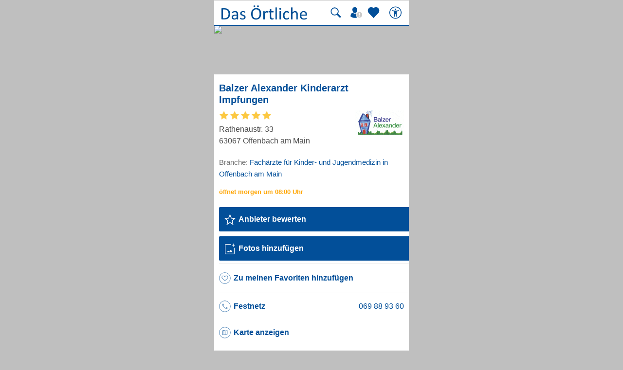

--- FILE ---
content_type: text/html; charset=UTF-8
request_url: https://mobil.dasoertliche.de/Themen/Balzer-Alexander-Kinderarzt-Impfungen-Offenbach-am-Main-Rathenaustr
body_size: 16304
content:
<!DOCTYPE html>
<html lang="de" xml:lang="de"><head><meta http-equiv="Content-Type" content="text/html; charset=UTF-8"><title>Balzer Alexander Kinderarzt Impfungen in Offenbach am Main ⇒ in Das Örtliche</title><meta name="description" content="»Balzer Alexander Kinderarzt Impfungen« in 63067 Offenbach am Main-, Rathenaustr. 33 - Telefonnummer direkt gratis anrufen ☎, Adresse im Stadtplan zeigen und Route berechnen und beste Bewertungen finden oder direkt bewerten"><link rel="canonical" href="https://www.dasoertliche.de/Themen/Balzer-Alexander-Kinderarzt-Impfungen-Offenbach-am-Main-Rathenaustr"><link rel="alternate" href="ios-app://330158440/https/mobil.dasoertliche.de/Themen/Balzer-Alexander-Kinderarzt-Impfungen-Offenbach-am-Main-Rathenaustr"><link rel="alternate" href="android-app://de.dasoertliche.android/https/mobil.dasoertliche.de/Themen/Balzer-Alexander-Kinderarzt-Impfungen-Offenbach-am-Main-Rathenaustr"><meta name="robots" content="index,follow,noarchive"><meta property="og:title" content="Balzer Alexander Kinderarzt Impfungen"><meta property="og:url" content="https://mobil.dasoertliche.de/Themen/Balzer-Alexander-Kinderarzt-Impfungen-Offenbach-am-Main-Rathenaustr"><meta property="og:image" content="https://102m.de/02/0115/0551/690002/I_690002_P_907065236_L_1400064162_1.gif"><meta property="og:site_name" content="DasOertliche"><meta property="og:type" content="detail"><script type="text/javascript" id="AI_SCRIPT__aiobject">!function(){var r=function(r){return"function"==typeof r};String.prototype.trim||(String.prototype.trim=function(){return this.replace(/^\s\s*/,"").replace(/\s\s*$/,"")});var t=Array.prototype;Array.isArray||(Array.isArray=function(r){return"[object Array]"===Object.prototype.toString.call(r)||r instanceof Array});t.indexOf||(t.indexOf=function(r){var t=this.length,n=+arguments[1]||0;if(0===t||isNaN(n)||n>=t)return-1;if(0>n){n=t+n;0>n&&(n=0)}for(;t>n;++n)if(this.hasOwnProperty(n+"")&&this[n]===r)return n;return-1});t.forEach||(t.forEach=function(t){if(!r(t))throw new TypeError(t+" is not a callable object");for(var n=arguments[1],e=0,o=this.length;o>e;++e)this.hasOwnProperty(e+"")&&t.call(n,this[e],e,this)});Object.keys||(Object.keys=function(){"use strict";var r=Object.prototype.hasOwnProperty,t=!{toString:null}.propertyIsEnumerable("toString"),n=["toString","toLocaleString","valueOf","hasOwnProperty","isPrototypeOf","propertyIsEnumerable","constructor"],e=n.length;return function(o){if("object"!=typeof o&&("function"!=typeof o||null===o))throw new TypeError("Object.keys called on non-object");var i,a,c=[];for(i in o)r.call(o,i)&&c.push(i);if(t)for(a=0;e>a;a++)r.call(o,n[a])&&c.push(n[a]);return c}}());function n(r,t,n){var o=r.trim().split("."),i=0,a=o.length,c=n||window,f=null,s="";t=t||{};for(i=0;a>i;i++){s=o[i];f=c[s];if(void 0===f){c[s]=Array.isArray(t)?[]:{};f=c[s]}if(f instanceof Object&&null!==f){if(i===a-1){Array.isArray(t)?c[s]=f.concat(t):e(f,t);return}c=f}}}function e(r,t){var n;for(n in t)t.hasOwnProperty(n)&&(r[n]=t[n]);return r}function o(r){var t=null,n="";if("object"!=typeof r||null==r)return r;t=new r.constructor;for(n in r)r.hasOwnProperty(n)&&(t[n]=o(r[n]));return t}n("ai._objectUtils",{extendObject:e,createObject:n,clone:o})}();</script><script type="text/javascript" id="AI_SCRIPT__initVars">ai._objectUtils.createObject('ai.config',{'isToSetParseHtml':false});ai.config.ignoreViewportHeight=false;ai._objectUtils.createObject('ai.config.cookies.detection',{currentCookieVersion:'6',cookieName:'fitdetection'});ai._objectUtils.createObject('ai.config.urls',{currentHosts:{http:'http://mobil.dasoertliche.de/',https:'https://mobil.dasoertliche.de/'},currentPrefixes:{http:'/',https:'/'},currentProtocol:'https',trailingMarks:false});ai._objectUtils.createObject('ai.config.urls.defaultMarks',ai.config.urls.defaultMarks||[]);</script><script type="text/javascript" id="AI_SCRIPT__events">window.ai=window.ai||{};!function(){var e={listeners:[],triggerOnRegister:!1,lastEvent:!1},n=ai._objectUtils,t=n.clone,r=[],i={userscripterror:s()};function s(n){var r=t(e);r.triggerOnRegister=!!n;return r}function a(e,n){try{e(n)}catch(t){ai.fireEvent("userscripterror",{exception:t,"function":e})}}function u(e,n){var t=null,r=null;e in i||o(e);t=i[e];r=t.listeners||[];if(r.indexOf(n)<0){r.push(n);t.listeners=r;t.triggerOnRegister&&t.lastEvent!==!1&&a(n,t.lastEvent);return n}return!1}function c(e,n){if(!(e in i))return!1;var t=i[e].listeners||[],r=t.indexOf(n);if(r>=0){t.splice(r,1);return n}return!1}function f(e,n){if(!(e in i))return!1;var r=i[e],s=t(r.listeners)||[];n=n||{};n.type=e;r.lastEvent=r.triggerOnRegister?t(n):r.lastEvent;s.forEach(function(e){a(e,n)});return n}function o(e){var n="",t=!1,a=!1,u=!1,c=-1;if("string"==typeof e)n=e;else if(e instanceof Object){if(!e.name)throw Error("eventType object must have 'name' property!");n=e.name;t=!!e.triggerOnRegister;a=!!e.clearOnPPLRequest}if(n in i)i[n].triggerOnRegister=t;else{i[n]=s(t);u=!0}c=r.indexOf(n);a?-1===c&&r.push(n):-1!==c&&r.splice(c,1);return u}function l(e,n){var t=i[e];t.lastEvent=!1;n||(t.listeners=[])}function v(){r.forEach(function(e){l(e)})}n.createObject("ai",{addEventListener:u,removeEventListener:c,fireEvent:f,addEventType:o,_invalidateEvent:l,_pplRequest:v})}();</script><script type="text/javascript" id="AI_SCRIPT__fi">window.ai=window.ai||{};ai._objectUtils.createObject("ai.__state",{finishedOnload:!1});ai._objectUtils.createObject("ai.__state.finishedInit",{domready:!1,scripts:!1});ai.addEventType({name:"ready",triggerOnRegister:!0,clearOnPPLRequest:!0});ai.addEventType({name:"load",triggerOnRegister:!0,clearOnPPLRequest:!0});ai.finishedOnload=function(){ai.__state.finishedOnload=!0;ai.fireOnloadIfReady()};ai.finishedInit=function(){ai.__state.finishedInit.scripts=!0;ai.fireReadyIfReady();ai.fireOnloadIfReady()};ai.fireReadyIfReady=function(){var i=ai.__state;i.finishedInit.scripts===!0&&i.finishedInit.domready===!0&&ai.fireEvent("ready")};ai.fireOnloadIfReady=function(){var i=ai.__state;i.finishedInit.scripts===!0&&i.finishedInit.domready===!0&&i.finishedOnload===!0&&ai.fireEvent("load")};</script><script type="text/javascript" id="AI_SCRIPT__dc">window.ai=window.ai||{};!function(){var e={};function t(t,i){e[t]=i}function i(){this.setProperty=function(e,i){var n=this.getProperty(e);if(n===i)return this;t(e,i);ai.fireEvent("dcupdate",{property:e,oldValue:n,newValue:i});return this};this._update=function(i){var n=Object.keys(e),o=Object.keys(i),r=n.length>0;if(r){n.forEach(function(t){var n=encodeURIComponent(t),r=i[n],d="string"==typeof r?decodeURIComponent(r):r;if(o.indexOf(n)>=0){d!==e[n]&&this.setProperty(t,d);delete i[n]}else this._deleteProperty(t)},this);o=Object.keys(i)}o.forEach(function(e){var o=decodeURIComponent(e),d=i[e],c="string"==typeof d?decodeURIComponent(d):d;n.indexOf(o)<0&&(r?this.setProperty(o,c):t(o,c))},this)};this._deleteProperty=function(t){var i;if(void 0!==e[t]){i=e[t];delete e[t];ai.fireEvent("dcupdate",{property:t,oldValue:i,newValue:void 0})}return this};this.getProperty=function(t,i){return void 0!==e[t]?e[t]:i};this.listProperties=function(){return Object.keys(e)}}ai._objectUtils.createObject("ai.dc",new i);ai.addEventType("dcupdate")}();</script><script type="text/javascript" id="AI_SCRIPT__fillDC">ai.dc._update({'server%2Ffit-version':'24.0.0','client%2Ffit%2Fcdrid':'-1','ac%2Fsystem-key':'9c43dea166028fb1730534c0fabbb368','viewport%2Fwidth-portrait':0,'exp%2Fbug-documentelement':false,'client%2Fhw%2Fdisplay%2Fheight':768,'client%2Fhw%2Fdisplay%2Fwidth':1024,'client%2Fhw%2Fname':'Desktop','client%2Fhw%2Ftype':'desktop','client%2Fhw%2Fvendor':'Spider','viewport%2Fdevice-pixel-ratio':1,'client%2Fos%2Fname':'Mac%20OS%20X','client%2Fos%2Fversion':'10.15.7','client%2Fdata-uri':true,'client%2Fimage%2Fsvg':true,'client%2Fname':'Other','client%2Frender-engine%2Fname':'Unspecified','client%2Frender-engine%2Fversion':'0.0','client%2Fversion':'1.0','css%2Fanimation':true,'css%2Fanimation%2Fprefix':'','css%2Fposition-fixed':true,'css%2Fprefix':'','css%2Ftransform%2Fprefix':'','css%2Ftransform%2Ftranslate':true,'css%2Ftransform%2Ftranslate3d':true,'css%2Ftransition':true,'css%2Ftransition%2Fprefix':'','css%2Fwebfont':true,'css%2Fwebfont%2Fembedded-opentype':false,'css%2Fwebfont%2Fopentype':true,'css%2Fwebfont%2Fsvg':false,'css%2Fwebfont%2Ftruetype':true,'css%2Fwebfont%2Fwoff':true,'html%2Finput%2Fautofocus':true,'html%2Finput%2Fplaceholder':true,'html%2Fmeta%2Fviewport':true,'js%2Ftouchmove':true,'client%2Fbot':true,'client%2Fimage%2Fjpg':true,'client%2Fimage%2Fpng':true,'client%2Fimage%2Fgif':true,'client%2Fimage%2Fgif%2Fgif89a':true,'client%2Fimage%2Fwebp':true,'client%2Fimage%2Fwebp%2Falpha':false,'client%2Fimage%2Fwebp%2Flossless':false,'exp%2Fbug-location-reload':false,'exp%2Fppl-dont-refresh-scripts':false,'js':true,'js%2Ftouchstart':true,'js%2Ftouchend':true,'js%2Fpointerdown':false,'js%2Fpointermove':false,'js%2Fpointerup':false,'js%2Fpointerout':false,'js%2Fpointercancel':false,'js%2Fpointerdown%2Fname':'','js%2Fpointermove%2Fname':'','js%2Fpointerup%2Fname':'','js%2Fpointerout%2Fname':'','js%2Fpointercancel%2Fname':'','css%2Fviewport':false,'css%2Fviewport%2Fprefix':'','html%2Fa%2Fcall':'tel%3A','html%2Fa%2Fsms':'sms%3A','html%2Fa%2Fmms':'mms%3A','html%2Fresp-img%2Fsrcset-x':false,'html%2Fresp-img%2Fsrcset-w':false,'html%2Fresp-img%2Fsource-by-media':false,'html%2Fresp-img%2Fsource-by-type':false,'client%2Fcontext':'','exp%2Fap-mirror':false,'html%2Fattribute%2Fasync':true,'client%2Fimage%2Fsvg%2Fzorro':false,'viewport%2Fwidth':1024,'viewport%2Fheight':768,'viewport%2Fportrait':false,'viewport%2Flandscape':true,'viewport%2Fwidth-landscape':1024,'viewport%2Fheight-landscape':768,'viewport%2Fheight-portrait':0,'request%2Fcountry':'','request%2Fppl':false,'request%2Fhttps':true,'request%2Fhttp2':false,'request%2Flanguage':'','request%2Fmethod':'GET','request%2Fpurpose':'main','request%2Fremote-ip':'10.244.243.128','request%2Fucm':'','request%2Furl':'fit%3A%2F%2Fsite%2Fpublic%2FThemen%2FBalzer-Alexander-Kinderarzt-Impfungen-Offenbach-am-Main-Rathenaustr','request%2Fdebug':false,'request%2Fajax':false,'request%2Ffrontend-url':'https%3A%2F%2Fmobil.dasoertliche.de%2FThemen%2FBalzer-Alexander-Kinderarzt-Impfungen-Offenbach-am-Main-Rathenaustr','request%2Fhost':'mobil.dasoertliche.de','request%2Fport':443,'request%2Ffragment':false,'exp%2Funique-id':'aXfunrA_J9BtDcGeEtxc7QAAAAo','server%2Fproject':'_default','server%2Frole':'prod','server%2Fsite':'_default','server%2Fucm':'e94e9da400581a62a5fdbcc5d086e42e','exp%2Fucm-light':'d17ffa0e856e36fb638a96816b4d2c94','request%2Fpath':'%2Fpublic%2FThemen%2FBalzer-Alexander-Kinderarzt-Impfungen-Offenbach-am-Main-Rathenaustr','request%2Fquery':'','client%2Ffit%2Fppl':true,'exp%2Fhistory-pushstate-bug':false,'custom%2Fltbot':'true'});</script><link rel="preload stylesheet" href="/;lm=1757591070;m=css;nominify/assets/css/detail.min.css" as="style"><meta name="viewport" content="width=device-width, initial-scale=1.0"><meta name="format-detection" content="telephone=no"><meta name="dasoertliche-mobile-version" content="25.5.1"><link rel="preconnect" href="https://d.delivery.consentmanager.net"><link rel="preconnect" href="https://cdn.consentmanager.net"><link rel="icon" type="image/png" href="/favicon-32x32.png" sizes="32x32"><link rel="icon" type="image/png" href="/android-chrome-192x192.png" sizes="192x192"><link rel="icon" type="image/png" href="/favicon-96x96.png" sizes="96x96"><link rel="icon" type="image/png" href="/favicon-16x16.png" sizes="16x16"><link rel="manifest" href="/manifest.json" crossorigin="use-credentials"><link rel="mask-icon" href="/assets/img/favicons/safari-pinned-tab.svg" color="#5bbad5"><link rel="shortcut icon" href="/favicon.ico"><meta name="msapplication-TileColor" content="#da532c"><meta name="msapplication-TileImage" content="/;lm=1757591043;pass/mstile-144x144.png"><meta name="msapplication-config" content="/;lm=1757591043;pass/assets/img/favicons/browserconfig.xml"><meta name="theme-color" content="#ffffff"><link rel="apple-touch-icon" sizes="57x57" href="/apple-touch-icon-57x57.png"><link rel="apple-touch-icon" sizes="60x60" href="/apple-touch-icon-60x60.png"><link rel="apple-touch-icon" sizes="72x72" href="/apple-touch-icon-72x72.png"><link rel="apple-touch-icon" sizes="76x76" href="/apple-touch-icon-76x76.png"><link rel="apple-touch-icon" sizes="114x114" href="/apple-touch-icon-114x114.png"><link rel="apple-touch-icon" sizes="120x120" href="/apple-touch-icon-120x120.png"><link rel="apple-touch-icon" sizes="144x144" href="/apple-touch-icon-144x144.png"><link rel="apple-touch-icon" sizes="152x152" href="/apple-touch-icon-152x152.png"><link rel="apple-touch-icon" sizes="180x180" href="/apple-touch-icon-180x180.png"><link rel="dns-prefetch" href="https://mm.mapandroute.de"><link rel="preload" as="image" href="https://mm.mapandroute.de/MiniMap/MiniMap/?projection=wgs84&amp;vnr=0&amp;pnr=2&amp;margin=0&amp;resulttype=picture&amp;symbolset=otb30verzeichnissuche&amp;format=webp&amp;displace=10&amp;width=800&amp;height=200&amp;bingmaxlod=15&amp;hitlist=16.27534646,52.05469590"><link rel="preload" as="image" href="/assets/img/img-add-1st-photo.jpg" fetchpriority="high"><link rel="preload" href="/assets/img/das-oertliche-logo.svg" as="image" fetchpriority="high"><link rel="preload" href="https://cdn.consentmanager.net/delivery/cmp.min.css" as="style" onload="this.onload=null;this.rel='stylesheet'"><noscript><link rel="stylesheet" href="https://cdn.consentmanager.net/delivery/cmp.min.css"></noscript><meta name="twitter:card" content="summary"><meta name="twitter:site" content="@dasoertliche"><meta name="twitter:title" content="Das Örtliche Telefonbuch mit Telefonnummern, Telefonauskunft mit Stadtplan"><meta name="twitter:description" content="Schnelle und kostenlose Suche nach Rufnummern und Adressen."><meta name="twitter:image" content="https://www.dasoertliche.de/img/oetblogo_400x400.png"><script type="text/javascript" id="AI_SCRIPT__util" src="/;lm=1731683912;m=js;asset=util/"></script><script type="text/javascript" id="AI_SCRIPT__url" src="/;lm=1731683908;m=js;asset=url/"></script><script type="text/javascript" id="AI_SNIPPET__ajax" src="/;lm=1731683914;m=js;asset=ajax%2Fsnippet;tf/"></script><script type="text/javascript" id="AI_SCRIPT__ajax" src="/;lm=1731683914;m=js;asset=ajax/"></script><script type="text/javascript" id="AI_SCRIPT__orientation" src="/;lm=1731683910;m=js;asset=orientation/"></script><script type="text/javascript" id="AI_SNIPPET__ap" src="/;lm=1731683913;m=js;asset=ap%2Fsnippet;tf/"></script><script type="text/javascript" id="AI_SCRIPT__finishedInit" data-ai-load="true">ai.finishedInit();</script><script type="text/javascript" id="AI_SCRIPT__ap" src="/;lm=1731683908;m=js;asset=ap/" async="async"></script><script id="consent_localStorage">var fullConsent=false;var oeConsentItem='__cmpcvcx18563_.dasoertliche.de';var oeVendorConsent=localStorage.getItem(oeConsentItem)||'';var cmp=localStorage.getItem('__cmpconsentx18563_.dasoertliche.de')||'empty';function setAdConsentCookie(){document.cookie='moe-ad-csnt='+cmp+'; path=/; SameSite=Lax; Secure';}</script><script>function loadAsync(u,c){var d=document,t='script',o=d.createElement(t),s=d.getElementsByTagName(t)[0];o.src='//'+u;if(c){o.addEventListener('load',function(e){c(null,e);},false);}
s.parentNode.insertBefore(o,s);}</script><style>
              a.tao-status-text:after {
              white-space: pre-line;
              content: "\0000F6ffnet morgen um 08:00 Uhr";
              color: orange;
              }
            </style><style>
              span.tao-addon.pid1_0:after {
              white-space: nowrap;
              content: "069 88 93 60";
              }
            </style><script type="application/ld+json" id="faq-json-ld">{"@context":"https://schema.org","@type":"FAQPage","mainEntity":[{"@type":"Question","name":"Welche Leistungen und Services bietet Balzer Alexander Kinderarzt Impfungen?","acceptedAnswer":{"@type":"Answer","text":"Balzer Alexander Kinderarzt Impfungen bietet Kinderärzte, Jugendärzte, Vorsorgeuntersuchung, Allergie, Reiseimpfberatung, Asthma, Lungenfunktion, Entwicklungsuntersuchung, Impfung und Hörtest an."}},{"@type":"Question","name":"Wie lautet die Adresse von Balzer Alexander Kinderarzt Impfungen?","acceptedAnswer":{"@type":"Answer","text":"Die Adresse von Balzer Alexander Kinderarzt Impfungen lautet: Rathenaustr. 33, 63067 Offenbach am Main"}},{"@type":"Question","name":"Wie sind die Öffnungszeiten von Balzer Alexander Kinderarzt Impfungen? ","acceptedAnswer":{"@type":"Answer","text":"Balzer Alexander Kinderarzt Impfungen hat montags bis dienstags von 08:00 - 11:30 Uhr und 14:00 - 16:30 Uhr, mittwochs von 08:00 - 11:30 Uhr, donnerstags von 08:00 - 11:30 Uhr und 14:00 - 16:30 Uhr und freitags von 08:00 - 11:30 Uhr und 14:00 - 16:00 Uhr geöffnet."}},{"@type":"Question","name":"Was denken Internetnutzer über Balzer Alexander Kinderarzt Impfungen?","acceptedAnswer":{"@type":"Answer","text":"Balzer Alexander Kinderarzt Impfungen hat 7 Bewertungen mit einer Gesamtbewertung von 5.0/5.0"}}]}</script><script type="application/ld+json" id="breadcrumb-1-json-ld">{"@context":"https://schema.org","@type":"BreadcrumbList","itemListElement":[{"@type":"ListItem","position":1,"name":"Das Örtliche","item":"https://mobil.dasoertliche.de"},{"@type":"ListItem","position":2,"name":"Suche","item":"https://www.dasoertliche.de/Themen/index.html"},{"@type":"ListItem","position":3,"name":"Fachärzte für Kinder- und Jugendmedizin","item":"https://www.dasoertliche.de/Themen/Fach%C3%A4rzte-f%C3%BCr-Kinder---und-Jugendmedizin/Orte.html"},{"@type":"ListItem","position":4,"name":"Fachärzte für Kinder- und Jugendmedizin in Offenbach am Main","item":"https://mobil.dasoertliche.de/Themen/Fach%C3%A4rzte-f%C3%BCr-Kinder---und-Jugendmedizin/Offenbach-am-Main.html"},{"@type":"ListItem","position":5,"name":"Balzer Alexander Kinderarzt Impfungen","item":"https://mobil.dasoertliche.de/Themen/Balzer-Alexander-Kinderarzt-Impfungen-Offenbach-am-Main-Rathenaustr"}]}</script><script type="application/ld+json" id="breadcrumb-2-json-ld">{"@context":"https://schema.org","@type":"BreadcrumbList","itemListElement":[{"@type":"ListItem","position":1,"name":"Das Örtliche","item":"https://mobil.dasoertliche.de"},{"@type":"ListItem","position":2,"name":"Hessen","item":"https://mobil.dasoertliche.de/Telefonbuch/Bundesland/Hessen"},{"@type":"ListItem","position":3,"name":"Offenbach am Main","item":"https://mobil.dasoertliche.de/Telefonbuch/Offenbach-am-Main"}]}</script><style>
        .offline_deactivated {
        pointer-events: none;
        opacity: 0.5;
        }
      </style></head><body class="tao-page-entry-details tao-fixed type-default" data-pagename="Detailseite_Verzeichniseintrag" data-pagetype="Detailseiten" data-webv="25.5.1" data-pageopts=', bookNo: "551"' data-pageres="" data-wipeitem='{ "type": "details", "data": [ { "id": "0551907065236", "na": "Balzer Alexander Kinderarzt Impfungen", "pos": "0, pn: 131, bi: 551" } ]}'><script>if(!"gdprAppliesGlobally"in window){window.gdprAppliesGlobally=true}if(!("cmp_id"in window)||window.cmp_id<1){window.cmp_id=0}if(!("cmp_cdid"in window)){window.cmp_cdid="00c4e606a402"}if(!("cmp_params"in window)){window.cmp_params=""}if(!("cmp_host"in window)){window.cmp_host="d.delivery.consentmanager.net"}if(!("cmp_cdn"in window)){window.cmp_cdn="cdn.consentmanager.net"}if(!("cmp_proto"in window)){window.cmp_proto="https:"}if(!("cmp_codesrc"in window)){window.cmp_codesrc="0"}window.cmp_getsupportedLangs=function(){var b=["DE","EN","FR","IT","NO","DA","FI","ES","PT","RO","BG","ET","EL","GA","HR","LV","LT","MT","NL","PL","SV","SK","SL","CS","HU","RU","SR","ZH","TR","UK","AR","BS"];if("cmp_customlanguages"in window){for(var a=0;a<window.cmp_customlanguages.length;a++){b.push(window.cmp_customlanguages[a].l.toUpperCase())}}return b};window.cmp_getRTLLangs=function(){var a=["AR"];if("cmp_customlanguages"in window){for(var b=0;b<window.cmp_customlanguages.length;b++){if("r"in window.cmp_customlanguages[b]&&window.cmp_customlanguages[b].r){a.push(window.cmp_customlanguages[b].l)}}}return a};window.cmp_getlang=function(j){if(typeof(j)!="boolean"){j=true}if(j&&typeof(cmp_getlang.usedlang)=="string"&&cmp_getlang.usedlang!==""){return cmp_getlang.usedlang}var g=window.cmp_getsupportedLangs();var c=[];var f=location.hash;var e=location.search;var a="languages"in navigator?navigator.languages:[];if(f.indexOf("cmplang=")!=-1){c.push(f.substr(f.indexOf("cmplang=")+8,2).toUpperCase())}else{if(e.indexOf("cmplang=")!=-1){c.push(e.substr(e.indexOf("cmplang=")+8,2).toUpperCase())}else{if("cmp_setlang"in window&&window.cmp_setlang!=""){c.push(window.cmp_setlang.toUpperCase())}else{if(a.length>0){for(var d=0;d<a.length;d++){c.push(a[d])}}}}}if("language"in navigator){c.push(navigator.language)}if("userLanguage"in navigator){c.push(navigator.userLanguage)}var h="";for(var d=0;d<c.length;d++){var b=c[d].toUpperCase();if(g.indexOf(b)!=-1){h=b;break}if(b.indexOf("-")!=-1){b=b.substr(0,2)}if(g.indexOf(b)!=-1){h=b;break}}if(h==""&&typeof(cmp_getlang.defaultlang)=="string"&&cmp_getlang.defaultlang!==""){return cmp_getlang.defaultlang}else{if(h==""){h="EN"}}h=h.toUpperCase();return h};(function(){var u=document;var v=u.getElementsByTagName;var h=window;var o="";var b="_en";if("cmp_getlang"in h){o=h.cmp_getlang().toLowerCase();if("cmp_customlanguages"in h){for(var q=0;q<h.cmp_customlanguages.length;q++){if(h.cmp_customlanguages[q].l.toUpperCase()==o.toUpperCase()){o="en";break}}}b="_"+o}function x(i,e){var w="";i+="=";var s=i.length;var d=location;if(d.hash.indexOf(i)!=-1){w=d.hash.substr(d.hash.indexOf(i)+s,9999)}else{if(d.search.indexOf(i)!=-1){w=d.search.substr(d.search.indexOf(i)+s,9999)}else{return e}}if(w.indexOf("&")!=-1){w=w.substr(0,w.indexOf("&"))}return w}var k=("cmp_proto"in h)?h.cmp_proto:"https:";if(k!="http:"&&k!="https:"){k="https:"}var g=("cmp_ref"in h)?h.cmp_ref:location.href;var j=u.createElement("script");j.setAttribute("data-cmp-ab","1");var c=x("cmpdesign","cmp_design"in h?h.cmp_design:"");var f=x("cmpregulationkey","cmp_regulationkey"in h?h.cmp_regulationkey:"");var r=x("cmpgppkey","cmp_gppkey"in h?h.cmp_gppkey:"");var n=x("cmpatt","cmp_att"in h?h.cmp_att:"");j.src=k+"//"+h.cmp_host+"/delivery/cmp.php?"+("cmp_id"in h&&h.cmp_id>0?"id="+h.cmp_id:"")+("cmp_cdid"in h?"&cdid="+h.cmp_cdid:"")+"&h="+encodeURIComponent(g)+(c!=""?"&cmpdesign="+encodeURIComponent(c):"")+(f!=""?"&cmpregulationkey="+encodeURIComponent(f):"")+(r!=""?"&cmpgppkey="+encodeURIComponent(r):"")+(n!=""?"&cmpatt="+encodeURIComponent(n):"")+("cmp_params"in h?"&"+h.cmp_params:"")+(u.cookie.length>0?"&__cmpfcc=1":"")+"&l="+o.toLowerCase()+"&o="+(new Date()).getTime();j.type="text/javascript";j.async=true;if(u.currentScript&&u.currentScript.parentElement){u.currentScript.parentElement.appendChild(j)}else{if(u.body){u.body.appendChild(j)}else{var t=v("body");if(t.length==0){t=v("div")}if(t.length==0){t=v("span")}if(t.length==0){t=v("ins")}if(t.length==0){t=v("script")}if(t.length==0){t=v("head")}if(t.length>0){t[0].appendChild(j)}}}var m="js";var p=x("cmpdebugunminimized","cmpdebugunminimized"in h?h.cmpdebugunminimized:0)>0?"":".min";var a=x("cmpdebugcoverage","cmp_debugcoverage"in h?h.cmp_debugcoverage:"");if(a=="1"){m="instrumented";p=""}var j=u.createElement("script");j.src=k+"//"+h.cmp_cdn+"/delivery/"+m+"/cmp"+b+p+".js";j.type="text/javascript";j.setAttribute("data-cmp-ab","1");j.async=true;if(u.currentScript&&u.currentScript.parentElement){u.currentScript.parentElement.appendChild(j)}else{if(u.body){u.body.appendChild(j)}else{var t=v("body");if(t.length==0){t=v("div")}if(t.length==0){t=v("span")}if(t.length==0){t=v("ins")}if(t.length==0){t=v("script")}if(t.length==0){t=v("head")}if(t.length>0){t[0].appendChild(j)}}}})();window.cmp_addFrame=function(b){if(!window.frames[b]){if(document.body){var a=document.createElement("iframe");a.style.cssText="display:none";if("cmp_cdn"in window&&"cmp_ultrablocking"in window&&window.cmp_ultrablocking>0){a.src="//"+window.cmp_cdn+"/delivery/empty.html"}a.name=b;a.setAttribute("title","Intentionally hidden, please ignore");a.setAttribute("role","none");a.setAttribute("tabindex","-1");document.body.appendChild(a)}else{window.setTimeout(window.cmp_addFrame,10,b)}}};window.cmp_rc=function(h){var b=document.cookie;var f="";var d=0;while(b!=""&&d<100){d++;while(b.substr(0,1)==" "){b=b.substr(1,b.length)}var g=b.substring(0,b.indexOf("="));if(b.indexOf(";")!=-1){var c=b.substring(b.indexOf("=")+1,b.indexOf(";"))}else{var c=b.substr(b.indexOf("=")+1,b.length)}if(h==g){f=c}var e=b.indexOf(";")+1;if(e==0){e=b.length}b=b.substring(e,b.length)}return(f)};window.cmp_stub=function(){var a=arguments;__cmp.a=__cmp.a||[];if(!a.length){return __cmp.a}else{if(a[0]==="ping"){if(a[1]===2){a[2]({gdprApplies:gdprAppliesGlobally,cmpLoaded:false,cmpStatus:"stub",displayStatus:"hidden",apiVersion:"2.2",cmpId:31},true)}else{a[2](false,true)}}else{if(a[0]==="getUSPData"){a[2]({version:1,uspString:window.cmp_rc("")},true)}else{if(a[0]==="getTCData"){__cmp.a.push([].slice.apply(a))}else{if(a[0]==="addEventListener"||a[0]==="removeEventListener"){__cmp.a.push([].slice.apply(a))}else{if(a.length==4&&a[3]===false){a[2]({},false)}else{__cmp.a.push([].slice.apply(a))}}}}}}};window.cmp_gpp_ping=function(){return{gppVersion:"1.0",cmpStatus:"stub",cmpDisplayStatus:"hidden",supportedAPIs:["tcfca","usnat","usca","usva","usco","usut","usct"],cmpId:31}};window.cmp_gppstub=function(){var a=arguments;__gpp.q=__gpp.q||[];if(!a.length){return __gpp.q}var g=a[0];var f=a.length>1?a[1]:null;var e=a.length>2?a[2]:null;if(g==="ping"){return window.cmp_gpp_ping()}else{if(g==="addEventListener"){__gpp.e=__gpp.e||[];if(!("lastId"in __gpp)){__gpp.lastId=0}__gpp.lastId++;var c=__gpp.lastId;__gpp.e.push({id:c,callback:f});return{eventName:"listenerRegistered",listenerId:c,data:true,pingData:window.cmp_gpp_ping()}}else{if(g==="removeEventListener"){var h=false;__gpp.e=__gpp.e||[];for(var d=0;d<__gpp.e.length;d++){if(__gpp.e[d].id==e){__gpp.e[d].splice(d,1);h=true;break}}return{eventName:"listenerRemoved",listenerId:e,data:h,pingData:window.cmp_gpp_ping()}}else{if(g==="getGPPData"){return{sectionId:3,gppVersion:1,sectionList:[],applicableSections:[0],gppString:"",pingData:window.cmp_gpp_ping()}}else{if(g==="hasSection"||g==="getSection"||g==="getField"){return null}else{__gpp.q.push([].slice.apply(a))}}}}}};window.cmp_msghandler=function(d){var a=typeof d.data==="string";try{var c=a?JSON.parse(d.data):d.data}catch(f){var c=null}if(typeof(c)==="object"&&c!==null&&"__cmpCall"in c){var b=c.__cmpCall;window.__cmp(b.command,b.parameter,function(h,g){var e={__cmpReturn:{returnValue:h,success:g,callId:b.callId}};d.source.postMessage(a?JSON.stringify(e):e,"*")})}if(typeof(c)==="object"&&c!==null&&"__uspapiCall"in c){var b=c.__uspapiCall;window.__uspapi(b.command,b.version,function(h,g){var e={__uspapiReturn:{returnValue:h,success:g,callId:b.callId}};d.source.postMessage(a?JSON.stringify(e):e,"*")})}if(typeof(c)==="object"&&c!==null&&"__tcfapiCall"in c){var b=c.__tcfapiCall;window.__tcfapi(b.command,b.version,function(h,g){var e={__tcfapiReturn:{returnValue:h,success:g,callId:b.callId}};d.source.postMessage(a?JSON.stringify(e):e,"*")},b.parameter)}if(typeof(c)==="object"&&c!==null&&"__gppCall"in c){var b=c.__gppCall;window.__gpp(b.command,function(h,g){var e={__gppReturn:{returnValue:h,success:g,callId:b.callId}};d.source.postMessage(a?JSON.stringify(e):e,"*")},"parameter"in b?b.parameter:null,"version"in b?b.version:1)}};window.cmp_setStub=function(a){if(!(a in window)||(typeof(window[a])!=="function"&&typeof(window[a])!=="object"&&(typeof(window[a])==="undefined"||window[a]!==null))){window[a]=window.cmp_stub;window[a].msgHandler=window.cmp_msghandler;window.addEventListener("message",window.cmp_msghandler,false)}};window.cmp_setGppStub=function(a){if(!(a in window)||(typeof(window[a])!=="function"&&typeof(window[a])!=="object"&&(typeof(window[a])==="undefined"||window[a]!==null))){window[a]=window.cmp_gppstub;window[a].msgHandler=window.cmp_msghandler;window.addEventListener("message",window.cmp_msghandler,false)}};window.cmp_addFrame("__cmpLocator");if(!("cmp_disableusp"in window)||!window.cmp_disableusp){window.cmp_addFrame("__uspapiLocator")}if(!("cmp_disabletcf"in window)||!window.cmp_disabletcf){window.cmp_addFrame("__tcfapiLocator")}if(!("cmp_disablegpp"in window)||!window.cmp_disablegpp){window.cmp_addFrame("__gppLocator")}window.cmp_setStub("__cmp");if(!("cmp_disabletcf"in window)||!window.cmp_disabletcf){window.cmp_setStub("__tcfapi")}if(!("cmp_disableusp"in window)||!window.cmp_disableusp){window.cmp_setStub("__uspapi")}if(!("cmp_disablegpp"in window)||!window.cmp_disablegpp){window.cmp_setGppStub("__gpp")};</script><script>function setOeConsentCookie(){var cd=(__cmp)?__cmp("getCMPData"):null;if(cd&&cd.vendorConsents){var oeConsent=Boolean(cd.vendorConsents["c53585"]);var val;tao.debugConsole('Vendor c53585: '+oeConsent);if(oeConsent){val='true';}else{val='false';}
tao.debugConsole('Set-Cookie moe-oe-csnt='+val);document.cookie='moe-oe-csnt='+val+'; path=/; SameSite=Lax; Secure';}}</script><script>var trackConsentScreen=false;var rlConsent=true;function setConsentScreenVisible(){trackConsentScreen=true;}
function reloadPageAfterConsentChanged(e){if(e==='consentapproved'){tao.debugConsole('Log CMP_Akzeptieren');tao.wipe.logAction({wipeclick:'CMP_Akzeptieren'});}
if(rlConsent){tao.debugConsole('reload for consent');tao.debugConsole(e);setAdConsentCookie();setOeConsentCookie();var cd=(__cmp)?__cmp("getCMPData"):null;if(cd&&cd.vendorConsents){tao.debugConsole('Vendor c6716: '+Boolean(cd.vendorConsents["c6716"]));tao.debugConsole('Vendor c24494: '+Boolean(cd.vendorConsents["c24494"])+' useCookies setzen');tao.wipe.setOptions({useCookies:Boolean(cd.vendorConsents["c24494"])});}
window.location.reload(true);rlConsent=false;}}
function logSettings(e){tao.debugConsole(e);tao.debugConsole('Log CMP_Einstellungen');tao.wipe.logAction({wipeclick:'CMP_Einstellungen'});}
__cmp('addEventListener',['consentcustom',reloadPageAfterConsentChanged,false],null);__cmp('addEventListener',['consentapproved',reloadPageAfterConsentChanged,false],null);__cmp('addEventListener',['consentscreencustom',logSettings,false],null);__cmp("addEventListener",["consentscreen",setConsentScreenVisible,false],null);</script><div class="desktopWrapper" data-wipecontent="Desktop-Profil"><div class="desktop"><header><a href="/" class="tao-logo with-search" data-wipe="Startseite via Logo"><img src="/assets/img/das-oertliche-logo.svg" data-hero="" alt="" width="178" height="50" aria-label="Zur Startseite von Das Örtliche"></a><div class="tao-pr10" data-nosnippet=""><a class="tao-search-btn tao-icon-map-search-blue offline_deactivate" href="#" title="Suche" aria-label="Suche starten" tabindex="0"></a><a class="tao-meinoe-header-link" id="tao-meinoe-header-link" data-wipeclick="Profil" href="/meindasoertlichebeitrag.html" title="Mein Örtliches" aria-label="Mein Örtliches" tabindex="0"></a><script>var meinOeLink=document.getElementById('tao-meinoe-header-link');if(meinOeLink&&document.cookie.indexOf('moe-moetb-auth=')!=-1){meinOeLink.className='tao-meinoe-header-link loggedin';document.body.dataset.wipesession="Angemeldeter Nutzer";}</script><a class="tao-favoriten-list-header-link" data-wipeclick="Favoriten_Header_Herz" href="/meindasoertliche.html" title="Meine Favoriten" aria-label="Zu meinen Favoriten"></a><a class="tao-a11y-header-link" id="tao-a11y-header-link" data-wipeclick="Barrierefreiheit" href="https://www.dasoertliche.de/barrierefrei" target="_blank" title="Barrierefreiheit" aria-label="Barrierefreiheit" tabindex="0" rel="noopener"></a></div></header><section id="globalsearchform"><div class="online"><form action="/Themen" method="GET" class="tao-search tao-header-search tao-hidden"><div><div class="tao-input"><span class="tao-icon tao-icon-search-grey" aria-hidden="true"></span><input type="search" name="was" value="Balzer Alexander Kinderarzt Impfungen" placeholder="Suchwort, Name, Telefonnummer" autocomplete="off" class=" tao-autosuggest " id="was" data-wipename="Suchbegriff" aria-label="Suchwort, Name, Telefonnummer"><div class="tao-error-message" id="was_msg"><div>Bitte fülle das Suchwort aus.</div></div><ul class="tao-input-suggest" aria-expanded="false"></ul></div></div><div class="tao-pt10"><div class="tao-input"><span class="tao-icon tao-icon-location-grey" aria-hidden="true"></span><input type="search" name="wo" value="Offenbach am Main" placeholder="Ort, Stadtteil, PLZ" autocomplete="off" class="tao-location-input tao-autosuggest  tao-has-posticon " id="wo" data-wipename="Ortsfeld" aria-label="Ort, Stadtteil, PLZ"><a href="#" class="tao-icon tao-post-icon tao-icon-locate-blue tao-icon-locate-ios tao-locate-btn" title="Standort ermitteln" aria-label="Standort ermitteln" role="button" tabindex="-1"></a><ul class="tao-input-suggest" aria-expanded="false"></ul></div></div><div class="tao-pt10"><button aria-label="Finden">FINDEN</button></div></form></div><div id="tao-hinweis-badge" class="tao-hidden"><div class="pointer"><div class="cssPfeil"></div></div><div>Der Eintrag wurde gespeichert.</div></div></section><main id="main"><div class="tao-backdrop tao-hidden"></div><div class="tao-hidden" data-wipecontent="Detailseite_NiceURL"></div><div class="offline tao-hidden-offline"><a href="/meindasoertliche.html" class="tao-link-lw tao-link-lw-fz">Zurück zu Deinen Favoriten</a></div><div class="loader tao-hidden" id="loader"></div><div class="online"><div class="tao-map-wrapper tao-margin-no-ref" data-coordx="16.27534646" data-coordy="52.05469590" style="font-size: 0; height: 100px; overflow: hidden;"><span class="tao-card-btn" data-wipeclick="Karte Detailseite_Karte"><img fetchpriority="high" src="https://mm.mapandroute.de/MiniMap/MiniMap/?projection=wgs84&amp;vnr=0&amp;pnr=2&amp;margin=0&amp;resulttype=picture&amp;symbolset=otb30verzeichnissuche&amp;format=webp&amp;displace=10&amp;width=800&amp;height=200&amp;bingmaxlod=15&amp;hitlist=16.27534646,52.05469590" id="tao-minimap" class="tao-minimap" width="400" height="100" alt="Kartenansicht"></span></div><div class="tao-map-overlay"><div class="tao-map"></div><div class="tao-map-info"><div class="tao-tr"><button class="tao-map-zoom-in-btn tao-icon-map-zoom-in"></button></div><div class="tao-tr"><button class="tao-map-zoom-out-btn tao-icon-map-zoom-out"></button></div><ul class="tao-details-list"><li class="tao-address li-offline-set-last"><div class="h1">Balzer Alexander Kinderarzt Impfungen</div><div class="flex"><div><div><a href="#" class="tao-pb5" data-scrolltarget="#ratings_section" data-wipeclick="Sprungmarke Bewertungen" title="Zu den Bewertungen" aria-label="Zu den einzenlnen Bewertungen"><span class="tao-rating-row"><link rel="preload" as="image" href="/ratings-images/oe/high/star-1.0.png"><img src="/ratings-images/oe/high/star-1.0.png" style="width: 20px; height: 20px;" alt="1.0" width="15" height="15" loading="lazy"><img src="/ratings-images/oe/high/star-1.0.png" style="width: 20px; height: 20px;" alt="1.0" width="15" height="15" loading="lazy"><img src="/ratings-images/oe/high/star-1.0.png" style="width: 20px; height: 20px;" alt="1.0" width="15" height="15" loading="lazy"><img src="/ratings-images/oe/high/star-1.0.png" style="width: 20px; height: 20px;" alt="1.0" width="15" height="15" loading="lazy"><img src="/ratings-images/oe/high/star-1.0.png" style="width: 20px; height: 20px;" alt="1.0" width="15" height="15" loading="lazy"></span></a></div><div>Rathenaustr. 33<br>63067 Offenbach am Main</div></div></div><div></div></li><li class="tao-icon-route-blue online li-offline-set-last"><a rel="noopener" target="_blank" href="http://maps.google.de/maps?q=Rathenaustr.+33+63067+Offenbach+am+Main" class="tao-main-link" data-wipeclick="Route Detailseite" title="Route mit Google Maps planen" aria-label="Route mit Google Maps planen" data-wipeitem="0551907065236" data-localtops="NavigationStart"><div>Routenplaner</div></a></li></ul><div class="tao-address-placeholder"></div></div><button class="tao-map-close-btn tao-icon-map-close"></button></div><div id="selfEntry" data-pubid="131" data-record="afa49b38-4K3KVIG" data-recuid="HX4VNGLCAW5VZFKHNXDBZPDRFUU4CEH45OUTNDLCUN7NR4AC" data-id="" data-lat="16.27534646" data-lon="52.05469590" data-clickhandler="false" data-markertype="standard" data-markersize="large" data-markeractive="-active"></div></div><div class="offline tao-hidden-offline"><div class="tao-offline-note first"><div class="offline-headline">Du hast gerade keine Internetverbindung.</div><p>Gehe online, um weitere Informationen zu diesem Anbieter zu erhalten.</p></div></div><div id="tao-angebotswunsch-wrapper" class="tao-hidden" tabindex="-1"><div class="close"><a href="#" class="tao-icon-chat-hint-close" data-id="aw" data-wipe="DS_Angebotswunsch_schließen" data-overlay="#tao-angebotswunsch-wrapper" title="Schließen" role="button"></a></div><div id="offerrequest"></div></div><ul class="tao-details-list" data-wipecontent="DS_Gewerblich_Kunde"><li class="tao-address"><h1>Balzer Alexander Kinderarzt Impfungen</h1><div class="flex"><div><div><a href="#" class="tao-pb5" data-scrolltarget="#ratings_section" data-wipeclick="Sprungmarke Bewertungen" title="Zu den Bewertungen" aria-label="Zu den einzenlnen Bewertungen"><span class="tao-rating-row"><link rel="preload" as="image" href="/ratings-images/oe/high/star-1.0.png"><img src="/ratings-images/oe/high/star-1.0.png" style="width: 20px; height: 20px;" alt="1.0" width="15" height="15" loading="lazy"><img src="/ratings-images/oe/high/star-1.0.png" style="width: 20px; height: 20px;" alt="1.0" width="15" height="15" loading="lazy"><img src="/ratings-images/oe/high/star-1.0.png" style="width: 20px; height: 20px;" alt="1.0" width="15" height="15" loading="lazy"><img src="/ratings-images/oe/high/star-1.0.png" style="width: 20px; height: 20px;" alt="1.0" width="15" height="15" loading="lazy"><img src="/ratings-images/oe/high/star-1.0.png" style="width: 20px; height: 20px;" alt="1.0" width="15" height="15" loading="lazy"></span></a></div><div>Rathenaustr. 33<br>63067 Offenbach am Main</div></div><div><img src="https://102m.de/02/0115/0551/690002/I_690002_P_907065236_L_1400064162_1.gif" alt="Kundenlogo Balzer Alexander Kinderarzt Impfungen" style="max-width:150px;max-height:50px;"></div></div><div class="cats tao-ptd">Branche: <a href="/Themen/Fach%C3%A4rzte-F%C3%BCr-Kinder---und-Jugendmedizin/Offenbach-am-Main.html" data-wipeclick="DS_Rubrik"><span class="cat">Fachärzte für Kinder- und Jugendmedizin in Offenbach am Main</span></a></div><div><div class="tao-ptd"><a href="#" aria-label="\0000F6ffnet morgen um 08:00 Uhr" class="tao-status-text" data-scrolltarget="#openinghours" data-wipeclick="Sprungmarke Öffnungszeiten" title="Zu den Öffnungszeiten"></a></div></div></li><li class="tao-cta-oben online"><div class="flex fdc tao-list-bb"><div><span class="tao-cta-rate keydown" data-wipeclick="Bewertung abgeben_oben" rel="nofollow" tabindex="0" data-ml64="[base64]">Anbieter bewerten</span></div><div><span tabindex="0" class="tao-cta-upload keydown" data-wipeclick="Foto hinzufügen_oben" data-wipeitem="0551907065236" rel="nofollow" data-ml64="[base64]">Fotos hinzufügen</span></div></div></li><li class="tao-li-noconsent tao-hidden-consent" id="favoriteConsent"><div class="h2">Wir brauchen deine Zustimmung</div><div>
            Wenn Du diesen Eintrag als Favorit speichern möchtest, benötigen wir Deine Zustimmung, hierfür Cookies auf Deinem Gerät zu speichern.<br><br>
            Diese Funktionalität wird von unserem Partner <a class="tao-cdgr" href="/datenschutz.html#localtops">Localtops</a> bereitgestellt.
          </div><div class="tao-tc tao-pt10"><a href="#" class="tao-link-btn tao-link-btn-blue" data-wipeclick="Detailseite_ConsentLocalTops" onclick="
            rlConsent = false;
            
            tao.utils.removeClass(document.getElementById('addFavoriteWrapper'),'tao-hidden-consent');
            tao.utils.addClass(document.getElementById('favoriteConsent'),'tao-hidden-consent');
            
            __cmp('setVendorConsent',['c6716', 1 ],addFavoriteCallback);
          ">
          Zustimmen
        </a><a href="#" class="tao-link-btn tao-link-btn-blue" onclick="
            tao.utils.removeClass(document.getElementById('addFavoriteWrapper'),'tao-hidden-consent');
            tao.utils.addClass(document.getElementById('favoriteConsent'),'tao-hidden-consent');
          ">
          Ablehnen
        </a></div></li><li class="tao-li-add-favorite online" id="addFavoriteWrapper" onclick="
            if (!add) {
              
              if (tao.componentsglobal.getConsented('_c6716_')) {
                addFavoriteCallback();
              
              } else {
                tao.utils.removeClass(document.getElementById('favoriteConsent'),'tao-hidden-consent');
                tao.utils.addClass(document.getElementById('addFavoriteWrapper'),'tao-hidden-consent');
              }
            }
          "><script>var lat='52.05469590';var lon='16.27534646';var add=false;function addFavoriteCallback(){tao.debugConsole('addFavoriteCallback');onAddFavoriteClick('Balzer Alexander Kinderarzt Impfungen','Rathenaustr. 33','63067 Offenbach am Main','069 88 93 60','','Fachärzte für Kinder- und Jugendmedizin','afa49b38-4K3KVIG','131','HX4VNGLCAW5VZFKHNXDBZPDRFUU4CEH45OUTNDLCUN7NR4AC');tao.utils.removeClass(document.getElementById('addInformWrapper'),'tao-hidden');tao.utils.removeClass(document.getElementById('addInformWrapper'),'tao-hidden-forced');}</script><a id="addFavorite" class="tao-main-link" aria-label="Diesen Eintrag zu meinen Favoriten hinzufügen" role="link" tabindex="0">
            Zu meinen Favoriten hinzufügen
            <span id="favorite-count-add-li" class="favorite-count tao-hidden">
              gefällt 0 Person</span></a></li><li class="tao-li-remove-favorite online tao-hidden" id="removeFavoriteWrapper" onclick="
            if (tao.componentsglobal.getConsented('_c6716_')) {
                removeFavoriteCallback();
            
            } else {
              tao.utils.removeClass(document.getElementById('favoriteRemConsent'),'tao-hidden-consent');
              tao.utils.addClass(document.getElementById('removeFavoriteWrapper'),'tao-hidden-consent');
            }
          "><script>function removeFavoriteCallback(){onRemoveFavoriteDSClick('delete=true&endpoint=/favourites/directory/','/details?id=HX4VNGLCAW5VZFKHNXDBZPDRFUU4CEH45OUTNDLCUN7NR4AC');tao.utils.addClass(document.getElementById('addInformWrapper'),'tao-hidden');tao.utils.addClass(document.getElementById('removeInformWrapper'),'tao-hidden');}</script><a id="removeFavorite" class="tao-main-link" aria-label="Diesen Eintrag aus meinen Favoriten entfernen" role="link" tabindex="0">
            Aus meinen Favoriten entfernen
            <span id="favorite-count-remove-li" class="favorite-count">gefällt mir</span></a></li><li class="tao-li-add-inform online tao-hidden" id="addInformWrapper" data-record="afa49b38-4K3KVIG" data-recuid="HX4VNGLCAW5VZFKHNXDBZPDRFUU4CEH45OUTNDLCUN7NR4AC" data-name="Balzer Alexander Kinderarzt Impfungen" data-address1="Rathenaustr. 33" data-address2="63067 Offenbach am Main" data-pubid="131" data-phone="069 88 93 60"><a id="addInform" class="tao-main-link" rel="nofollow" href="#">
              Bei Änderungen informiert werden
            </a></li><li class="tao-li-remove-inform tao-hidden online" id="removeInformWrapper" onclick="
              updateInform(0);
              tao.utils.addClass(document.getElementById('removeInformWrapper'), 'tao-hidden');
              tao.utils.removeClass(document.getElementById('addInformWrapper'), 'tao-hidden');
              tao.utils.removeClass(document.getElementById('addInformWrapper'), 'tao-hidden-forced');
            "><a id="removeInform" class="tao-main-link" rel="nofollow" href="#">
              Keine Änderungen mehr erhalten
            </a></li><li class="tao-icon-phone-blue tao-list-bt li-offline-set-last" data-wipecontent="DS_Anruffunktion"><a href="tel:069889360" class="tao-main-link" aria-label="Anrufen: 069889360" data-wipeclicked="Kontakt_Anrufen" data-wipeitem="0551907065236" data-localtops="CallStart"><span class="h2">Festnetz</span><span class="tao-addon pid1_0"></span></a></li><li class="tao-icon-map-marker-blue online li-offline-set-last"><h2 class="tao-silent">Karte</h2><span class="tao-card-btn tao-main-link" data-wipeclick="Karte Detailseite_Button" aria-label="Karte anzeigen" tabindex="0" role="link" data-wipeitem="0551907065236">Karte anzeigen</span></li><li class="tao-icon-route-blue online li-offline-set-last"><h3 class="tao-silent">Routenplaner</h3><a rel="noopener" target="_blank" href="http://maps.google.de/maps?q=Rathenaustr.+33+63067+Offenbach+am+Main" class="tao-main-link" data-wipeclick="Route Detailseite" title="Route mit Google Maps planen" aria-label="Route mit Google Maps planen" data-wipeitem="0551907065236" data-localtops="NavigationStart"><div>Routenplaner</div></a></li></ul><ul class="tao-details-list"><li class="tao-icon-mail li-offline-set-last" data-wipecontent="DS_eMail"><a href="mailto:info@kinderarzt-balzer.de" class="tao-main-link" data-wipeitem="0551907065236" rel="noopener" target="_blank" aria-label="Email schreiben an Balzer Alexander Kinderarzt Impfungen" data-wipeclicked="Kontakt_eMail" data-localtops="EMailStart"><div class="tao-grid-2"><div class="tao-grid-item tao-grid-100"><div class="h2">Mail</div></div><div class="tao-grid-item tao-grid-auto tao-tr tao-n tao-ellipsis">info@kinderarzt-balzer.de</div></div></a></li><li class="tao-icon-website online tao-list-bb li-offline-set-last" data-wipecontent="DS_URL"><a class="tao-main-link" data-wipeitem="0551907065236" rel="noopener" target="_blank" aria-label="Webseite im neuen Tab öffnen" data-wipeclicked="Kontakt_Webseite" data-localtops="URL" href="http://www.kinderarzt-balzer.de"><span class="h2">Webseite</span></a></li></ul><div class="online"><div class="tao-plrd" data-xhrsource="/xhr/angebote?recuid=HX4VNGLCAW5VZFKHNXDBZPDRFUU4CEH45OUTNDLCUN7NR4AC&amp;pu=131&amp;trackId=0551907065236&amp;dv=Offenbach am Main&amp;lon=16.27534646&amp;lat=52.05469590"></div></div><div class="online"></div><div class="online"><ul class="tao-details-list tao-media"><li class="tao-ptbd li-offline-set-last" data-wipecontent="DS_Bilder_Verlag_1-5"><h2 class="tao-silent">Fotos &amp; Video</h2><div class="tao-pt10 tao-pb10 tao-pr10 flex"><h3>Fotos &amp; Videos vom Inhaber</h3><div class="tao-fs tao-clrgr"> (3)</div></div><div class="tao-relative"><div class="stage tao-media-stage small"><div class="stage-item"><a href="/;images=gallery;start=1/Themen/Balzer-Alexander-Kinderarzt-Impfungen-Offenbach-am-Main-Rathenaustr" data-wipeclick="Bilder anzeigen_V"><div class="tao-media-holder"><img src="https://102m.de/02/0115/0551/690002/I_690002_P_907065236_B_1400064162_1.gal.gif" alt="Kundenbild groß 1 Balzer Alexander Kinderarzt Impfungen"></div></a></div><div class="stage-item"><a href="/;images=gallery;start=2/Themen/Balzer-Alexander-Kinderarzt-Impfungen-Offenbach-am-Main-Rathenaustr" data-wipeclick="Bilder anzeigen_V"><div class="tao-media-holder"><img src="https://102m.de/02/0115/0551/690002/I_690002_P_907065236_B_1400064162_2.gal.gif" alt="Kundenbild groß 2 Balzer Alexander Kinderarzt Impfungen"></div></a></div><div class="stage-item"><a href="/;images=gallery;start=3/Themen/Balzer-Alexander-Kinderarzt-Impfungen-Offenbach-am-Main-Rathenaustr" data-wipeclick="Bilder anzeigen_V"><div class="tao-media-holder"><img src="https://102m.de/02/0115/0551/690002/I_690002_P_907065236_B_1400064162_3.gal.gif" alt="Kundenbild groß 3 Balzer Alexander Kinderarzt Impfungen" loading="lazy"></div></a></div></div></div></li></ul><ul class="tao-details-list tao-media"><li class="tao-ptbd tao-list-bb li-offline-set-last"><div class="tao-pt10 tao-pb10 tao-pr10 flex"><h3>
              Bilder aus weiteren Quellen
            </h3></div><div class="tao-add-external tao-pr10" data-wipecontent="DS_Bilder_Extern_0"><span class="add keydown" tabindex="0" data-wipeclicked="Foto hinzufügen" data-localtops="FotoUploadStart" data-prevent="true" data-wipeitem="0551907065236" rel="nofollow" data-ml64="[base64]"><img id="oe-photo-add" class="bg-add" src="/assets/img/img-add-1st-photo.jpg" alt="Wie sieht es hier aus?"><img class="fg-add" src="/assets/img/icn-add-1st-photo.svg" height="100px" width="100px" loading="lazy" alt="Foto hochladen"><div class="tao-b tao-button-full">Jetzt das 1. Foto hochladen</div></span></div></li></ul></div><div class="online"></div><div class="online"></div><ul id="openinghours" class="tao-details-list" data-wipecontent="DS_Öffnungszeiten_GoLocal"><li class="tao-ptbd"><div class="flex"><div class="h3">Öffnungszeiten von GOLOCAL*</div><div class="tao-grid-item tao-tr tao-grid-120"><span class="tao-status-text-closed" tabindex="0"></span></div></div><div class="tao-grid-2 tao-pt15 tao-b"><div class="tao-grid-item ">Montag</div><div class="tao-grid-item tao-tr"><div><div>08:00-11:30</div><div>14:00-16:30</div></div></div></div><div class="tao-grid-2 tao-pt15"><div class="tao-grid-item ">Dienstag</div><div class="tao-grid-item tao-tr"><div><div>08:00-11:30</div><div>14:00-16:30</div></div></div></div><div class="tao-grid-2 tao-pt15"><div class="tao-grid-item ">Mittwoch</div><div class="tao-grid-item tao-tr"><div><div>08:00-11:30</div></div></div></div><div class="tao-grid-2 tao-pt15"><div class="tao-grid-item ">Donnerstag</div><div class="tao-grid-item tao-tr"><div><div>08:00-11:30</div><div>14:00-16:30</div></div></div></div><div class="tao-grid-2 tao-pt15"><div class="tao-grid-item ">Freitag</div><div class="tao-grid-item tao-tr"><div><div>08:00-11:30</div><div>14:00-16:00</div></div></div></div></li><li class="tao-icon-more tao-icon-arrow-right-blue tao-ptbd online" data-wipecontent="DS_Zusatzinfo_GoLocal"><a class="tao-main-link" target="_blank" data-wipeclick="DS_Zusatzinfo_GoLocal" href="https://www.golocal.de/offenbach/sonstige-gewerbe/kinderarzt-balzer-5e7Q/" rel="noopener">Weitere Informationen <span class="tao-n">von golocal*</span></a></li><li class="tao-ptbd li-offline-set-last">*golocal ist offizieller Partner von Das Örtliche. Bei den genannten Informationen handelt es sich um Nutzermeldungen, die nicht redaktionell geprüft werden.</li></ul><ul class="tao-details-list"><li class="tao-ptbd tao-list-bb li-offline-set-last"><a class="h3 tao-details-list-toggle tao-open" data-toggle=".tao-entry-keywords-1" href="#"><span class="cssPfeil"></span>Dienstleistungen/Services</a><p class="tao-pt15 tao-pb5 tao-cdgr tao-fm tao-break tao-entry-keywords-1">
      Kinderärzte, Jugendärzte, Vorsorgeuntersuchung, Allergie, Reiseimpfberatung, Asthma, Lungenfunktion, Entwicklungsuntersuchung, Impfung, Hörtest, Sehtest, Hyposensibilisierung, Ultraschall, Blutuntersuchung, Jugend, Kinder, Jugendliche, Kinderarzt, Jugendarzt, Arzt, Reiseimpfung, Impfschutz, Impfstellen, Lunge
    </p></li></ul><div class="online"></div><ul class="tao-details-list"><li class="tao-pt15 tao-pb15 tao-list-bb-n li-offline-set-last"><p class="tao-pt15 tao-pb15 tao-clrgr tao-fm tao-break">Der Eintrag kann vom Verlag und Dritten recherchierte Inhalte bzw. Services enthalten.</p></li></ul><a id="ratings_section"></a><div class="online"><ul class="tao-details-list" id="detail-ratings"><li class="tao-ptbd"><h2 class="tao-silent">Bewertung</h2><h3 class="tao-pt5">Durchschnittliche Gesamtbewertung</h3><div class="tao-pt20 tao-rating-row-big" data-wipecontent="DS_Bewertungen"><span class="tao-rating-row"><img src="/ratings-images/oe/high/star-1.0.png" style="width: 25px; height: 25px;" alt="1.0" width="15" height="15" loading="lazy"><img src="/ratings-images/oe/high/star-1.0.png" style="width: 25px; height: 25px;" alt="1.0" width="15" height="15" loading="lazy"><img src="/ratings-images/oe/high/star-1.0.png" style="width: 25px; height: 25px;" alt="1.0" width="15" height="15" loading="lazy"><img src="/ratings-images/oe/high/star-1.0.png" style="width: 25px; height: 25px;" alt="1.0" width="15" height="15" loading="lazy"><img src="/ratings-images/oe/high/star-1.0.png" style="width: 25px; height: 25px;" alt="1.0" width="15" height="15" loading="lazy"></span></div><p class="tao-pt10 tao-cdgr tao-fm tao-b">5,0 von 5 Sternen</p><p class="tao-cdgr">basierend auf 7 Bewertungen</p><p class="tao-cdgr tao-fxxs">u.a. von Drittanbietern</p></li><li class="tao-cta-unten tao-tc tao-list-bb-n tao-ptbd li-offline-set-last"><div><span class="keydown tao-cta-rate tao-link-btn tao-link-btn-blue" aria-label="Bewertung abgeben" data-wipeclick="Bewertung abgeben" data-wipeitem="0551907065236" rel="nofollow" tabindex="0" data-ml64="[base64]">Jetzt bewerten</span></div></li></ul><div data-xhrsource="/xhr/bewertungen?did=X-IEOJ_IINERDPDOIKGO_1F78QCY"></div></div><div class="online"><span id="share"></span><ul class="tao-details-list"><li class="tao-icon-download li-offline-set-last"><a href="/service/vcard?sn=Balzer%20Alexander%20Kinderarzt%20Impfungen&amp;name=Balzer%20Alexander%20Kinderarzt%20Impfungen&amp;address1=Rathenaustr.%2033&amp;cp=63067&amp;loc=Offenbach%20am%20Main&amp;phone=069%2088%2093%2060_&amp;mail=info%40kinderarzt-balzer.de&amp;url=http%3A%2F%2Fwww.kinderarzt-balzer.de" data-wipeclick="Kontakt speichern" rel="noopener" target="_blank" class="tao-main-link" data-wipeitem="0551907065236">Kontakt im Adressbuch speichern</a></li></ul></div><ul class="tao-details-list"><li class="tao-ptbd tao-list-bb li-offline-set-last"><div class="h3 tao-pt5">Weitere Schreibweisen der Rufnummer</div><div class="tao-pt15 tao-cdgr tao-fm tao-break"><div class="tao-pb5">069 889360, +49 69 889360, +4969889360, 069889360</div></div></li></ul><ul class="tao-details-list" data-wipecontent="DS_STRASSE"><li class="tao-ptbd tao-list-bb li-offline-set-last"><div class="h3 tao-pt5">Weitere Einträge auf gleicher Straße</div><div class="tao-pt15"><div class="tao-pb15"><a class="tao-cb" href="/Themen/Rathenaustr/Offenbach-am-Main.htm">Rathenaustr. in Offenbach am Main</a></div></div></li></ul><ul class="tao-details-list" data-wipecontent="DS_FAQ"><li class="tao-ptbd tao-list-bb li-offline-set-last"><div class="h3 tao-pt5">Häufig gestellte Fragen</div><div class="tao-pt15"><div class="tao-pb15"><a class="tao-b tao-details-list-toggle-faq" data-toggle=".faq1" href="#"><span class="cssPfeil"></span>Welche Leistungen und Services bietet Balzer Alexander Kinderarzt Impfungen?</a><div class="tao-hidden faq1 tao-details-list-toggle-answer">Balzer Alexander Kinderarzt Impfungen bietet Kinderärzte, Jugendärzte, Vorsorgeuntersuchung, Allergie, Reiseimpfberatung, Asthma, Lungenfunktion, Entwicklungsuntersuchung, Impfung und Hörtest an.</div></div><div class="tao-pb15"><a class="tao-b tao-details-list-toggle-faq" data-toggle=".faq2" href="#"><span class="cssPfeil"></span>Wie lautet die Adresse von Balzer Alexander Kinderarzt Impfungen?</a><div class="tao-hidden faq2 tao-details-list-toggle-answer">Die Adresse von Balzer Alexander Kinderarzt Impfungen lautet: Rathenaustr. 33, 63067 Offenbach am Main</div></div><div class="tao-pb15"><a class="tao-b tao-details-list-toggle-faq" data-toggle=".faq3" href="#"><span class="cssPfeil"></span>Wie sind die Öffnungszeiten von Balzer Alexander Kinderarzt Impfungen? </a><div class="tao-hidden faq3 tao-details-list-toggle-answer">Balzer Alexander Kinderarzt Impfungen hat montags bis dienstags von 08:00 - 11:30 Uhr und 14:00 - 16:30 Uhr, mittwochs von 08:00 - 11:30 Uhr, donnerstags von 08:00 - 11:30 Uhr und 14:00 - 16:30 Uhr und freitags von 08:00 - 11:30 Uhr und 14:00 - 16:00 Uhr geöffnet.</div></div><div class="tao-pb15"><a class="tao-b tao-details-list-toggle-faq" data-toggle=".faq4" href="#"><span class="cssPfeil"></span>Was denken Internetnutzer über Balzer Alexander Kinderarzt Impfungen?</a><div class="tao-hidden faq4 tao-details-list-toggle-answer">Balzer Alexander Kinderarzt Impfungen hat 7 Bewertungen mit einer Gesamtbewertung von 5.0/5.0</div></div></div></li></ul><div class="online"><ul class="tao-details-list"><li class="tao-list-bb"><a class="h3 link tao-details-list-toggle tao-main-link" data-toggle=".tao-edit-notice" data-wipeclick="UGC_Eintrag ändern" href="#">Informationen bearbeiten</a></li><li class="tao-edit-notice tao-hidden tao-ptbd tao-list-bb-n li-offline-set-last"><p class="tao-fs tao-pbd">
                    Hier können Informationen zu den Kontaktdaten, die sich geändert haben, oder auch Ergänzungen
                    von z.B. Öffnungszeiten gemeldet werden. Ist das Ihr Eintrag?
                  </p><div class="tao-cta-button-info tao-mb15 tao-lw"><a data-wipeclick="UGC_Eigenen Eintrag bearbeiten" rel="noopener" target="_blank" href="https://eintragservice.dasoertliche.de/eintragservice/report/0551907065236/?own=true&amp;at=business&amp;context=mobile.web&amp;q_kw=&amp;q_ci=" data-wipeitem="0551907065236" class="tao-link-btn tao-link-btn-blue" aria-label="Meinen eigenen Eintrag bearbeiten">Ja</a></div><div class="tao-cta-button-info tao-lw"><a data-wipeclick="UGC_Fremden Eintrag bearbeiten" rel="noopener" target="_blank" href="https://eintragservice.dasoertliche.de/eintragservice/report/0551907065236/?own=false&amp;at=business&amp;context=mobile.web&amp;q_kw=&amp;q_ci=" data-wipeitem="0551907065236" class="tao-link-btn tao-link-btn-blue" aria-label="Einen fremden Eintrag bearbeiten">Nein</a></div></li></ul></div><div class="offline tao-hidden-offline"><div class="tao-offline-note"><div class="offline-headline">Du hast gerade keine Internetverbindung.</div><p>Folgende Informationen haben wir für Dich, wenn Du wieder online bist:</p></div><ul class="tao-details-list tao-offline-list"><li><div class="tao-grid-2"><div class="tao-grid-item tao-grid-auto tao-text upper tao-oe tao-b">Karte &amp; Routenplanung</div></div></li><li><div class="tao-grid-2"><div class="tao-grid-item tao-grid-auto tao-text upper tao-oe tao-b">Weitere Kontaktmöglichkeiten</div></div></li><li class=" li-offline-set-last"><div class="tao-grid-2"><div class="tao-grid-item tao-grid-auto tao-text upper tao-oe tao-b">Fotos &amp; Videos vom Inhaber</div><div class="tao-grid-item tao-grid-100 tao-tr tao-grid-vc tao-oe">3 Bilder</div></div></li></ul></div><div class="online"><div class="tao-grid-2 tao-bgw"><div class="tao-grid-item tao-ptbd tao-plrd"><img src="/imp_img/lgo_detemedien.gif" width="94" height="25" alt="Logo DTM Deutsche Tele Medien GmbH" loading="lazy"></div><div class="tao-grid-item tao-tr tao-ptbd tao-plrd"><img src="/imp_img/publogo/131.gif" id="vlogo" height="25" alt="Verlagslogo"></div></div></div></main><footer><nav aria-label="Breadcrumb mit Suchwort"><ul class="breadcrumb"><li><a href="https://mobil.dasoertliche.de">Das Örtliche</a></li><li><a href="https://www.dasoertliche.de/Themen/index.html">Suche</a></li><li><a href="https://www.dasoertliche.de/Themen/Fach%C3%A4rzte-f%C3%BCr-Kinder---und-Jugendmedizin/Orte.html">Fachärzte für Kinder- und Jugendmedizin</a></li><li><a href="https://mobil.dasoertliche.de/Themen/Fach%C3%A4rzte-f%C3%BCr-Kinder---und-Jugendmedizin/Offenbach-am-Main.html">Fachärzte für Kinder- und Jugendmedizin in Offenbach am Main</a></li><li class=" li-offline-set-last"><a href="https://mobil.dasoertliche.de/Themen/Balzer-Alexander-Kinderarzt-Impfungen-Offenbach-am-Main-Rathenaustr">Balzer Alexander Kinderarzt Impfungen</a></li></ul></nav><nav aria-label="Breadcrumb"><ul class="breadcrumb"><li><a href="https://mobil.dasoertliche.de">Das Örtliche</a></li><li><a href="https://mobil.dasoertliche.de/Telefonbuch/Bundesland/Hessen">Hessen</a></li><li class=" li-offline-set-last"><a href="https://mobil.dasoertliche.de/Telefonbuch/Offenbach-am-Main">Offenbach am Main</a></li></ul></nav><section class="tao-footer-links" aria-label="Footerbereich"><a class="tao-footer-link-home" href="/">Startseite</a> | <a href="https://www.dasoertliche.de/Themen/index.html" target="_blank" rel="noopener" data-wipeclick="Fußzeile_Suchbegriffe">Suchbegriffe</a> | <a href="https://www.dtme.de/ihr-eintrag/ihr-privater-eintrag/" target="_blank" rel="noopener" data-wipeclick="Fußzeile_Kontakt">Kontakt</a><br><a href="/impressum.html" data-wipeclick="Fußzeile_Impressum">Impressum</a> | <a href="/nutzungsbedingungen.html" data-wipeclick="Fußzeile_Nutzungsbedingungen">Nutzungsbedingungen</a> | <a href="/datenschutz.html" data-wipeclick="Fußzeile_Datenschutz">Datenschutz</a><br><a id="cmpscreen" role="button" href="#" onclick="__cmp('showScreenAdvanced');" tabindex="0" class="tao-consent-link" data-wipeclick="Fußzeile_Datenschutzeinstellungen"><img src="/assets/img/recall_shield.svg" width="30" height="30" alt="zu den Datenschutz-Einstellungen" loading="lazy"><span aria-labelledby="cmpscreen">Datenschutz-Einstellungen</span></a><br><a href="https://www.facebook.com/pages/DasOrtliche/132038165608/" data-wipeclick="Fußzeile_Facebook" target="_blank" rel="noopener nofollow">Facebook - Fan werden</a> | <a href="https://twitter.com/dasoertliche/" data-wipeclick="Fußzeile_Twitter" target="_blank" rel="noopener nofollow">Folge uns auf X @dasoertliche</a><br><a href="https://www.instagram.com/dasoertliche/" data-wipeclick="Fußzeile_Instagram" target="_blank" rel="noopener nofollow">Auf Instagram folgen</a> | <a href="https://www.dasoertliche.de/messenger" data-wipeclick="Fußzeile_Messenger" target="_blank" rel="noopener nofollow">Über den Messenger suchen</a><br><br><a href="https://www.dasoertliche.de/Themen/Balzer-Alexander-Kinderarzt-Impfungen-Offenbach-am-Main-Rathenaustr" data-wipeclick="Footer_Link_Klassische_Ansicht">Zur Desktop-Seite wechseln</a></section><section class="tao-footer-linklist" aria-label="Linkliste mit Suchen und Schnelleinsprüngen"><div tabindex="0" class="tao-footer-linklist-head" data-wipeclickopen="Footer_Suchen_öffnen" data-wipeclickclose="Footer_Suchen_schließen">
      Suchen
    </div><nav><ul id="subnav" class="tao-hidden"><li class="tao-icon-arrow-right-blue"><a data-wipeclick="Footer_Standardsuche" href="/">Standardsuche</a></li><li class="tao-icon-arrow-right-blue"><a data-wipeclick="Footer_Rückwärtssuche" href="/rueckwaertssuche/">Rückwärtssuche</a></li><li class="tao-icon-arrow-right-blue"><a data-wipeclick="Footer_Vorwahlensuche" href="/vorwahl/">Vorwahlensuche</a></li><li class="tao-icon-arrow-right-blue li-offline-set-last"><a data-wipeclick="Footer_Postleitzahlensuche" href="/postleitzahlen/">Postleitzahlensuche</a></li></ul></nav><ul class="tao-footer-linklist-links tao-hidden"><li class="tao-icon-arrow-right-blue"><a data-wipeclick="Footer_Notapothekensuche" href="/Themen?was=Notapotheken&amp;wo=Offenbach-am-Main">Notapotheken finden</a></li><li class="tao-icon-arrow-right-blue"><a data-wipeclick="Footer_Geldautomatensuche" href="/Themen?was=Geldautomaten&amp;wo=Offenbach-am-Main">Geldautomaten finden</a></li><li class="tao-icon-arrow-right-blue"><a data-wipeclick="Footer_Freibadsuche" target="_blank" rel="noopener" href="https://www.dasoertliche.de/freibad/findings?s=Offenbach-am-Main">Freibäder finden</a></li><li class="tao-icon-arrow-right-blue"><a data-wipeclick="Footer_Weihnachtsmarktsuche" target="_blank" rel="noopener" href="https://www.dasoertliche.de/weihnachtsmarkt/findings?s=Offenbach-am-Main">Weihnachtsmärkte finden</a></li><li class="tao-icon-arrow-right-blue"><a data-wipeclick="Footer_Telefonauskunft" target="_blank" rel="noopener" href="https://www.dasoertliche.de/telefonauskunft/">Telefonauskunft</a></li><li class="tao-icon-arrow-right-blue"><a data-wipeclick="Footer_Adress-Suche" target="_blank" rel="noopener" href="https://www.dasoertliche.de/adresssuche/">Adress-Suche</a></li><li class="tao-icon-arrow-right-blue"><a data-wipeclick="Footer_Personensuche" target="_blank" rel="noopener" href="https://www.dasoertliche.de/personensuche/">Personensuche</a></li><li class="tao-icon-arrow-right-blue"><a data-wipeclick="Footer_Firmensuche" target="_blank" rel="noopener" href="https://www.dasoertliche.de/firmensuche/">Firmensuche</a></li><li class="tao-icon-arrow-right-blue li-offline-set-last"><a data-wipeclick="Footer_Branchenbuch" target="_blank" rel="noopener" href="https://www.dasoertliche.de/branchenbuch/">Branchenbuch</a></li></ul></section></footer></div></div><script>var wipePersist=false;if((oeVendorConsent.indexOf('_c24494_')!==-1)||fullConsent){wipePersist=true;}</script><script src="/;lm=1757591075;m=js;nominify/assets/js/detail.min.js" async="async" id="detail"></script><div itemscope="" itemtype="http://schema.org/LocalBusiness"><span style="display:none;" itemprop="name">Balzer Alexander Kinderarzt Impfungen</span><span style="display:none;" itemprop="telephone">069 88 93 60</span><span style="display:none;" itemprop="url">http://www.kinderarzt-balzer.de</span><span style="display:none;" itemprop="image">https://102m.de/02/0115/0551/690002/I_690002_P_907065236_L_1400064162_1.gif</span><span style="display:none;" itemscope="" itemprop="address" itemtype="http://schema.org/PostalAddress"><span style="display:none;" itemprop="addressLocality">Offenbach am Main</span><span style="display:none;" itemprop="streetAddress">Rathenaustr. 33</span><span style="display:none;" itemprop="postalCode">63067</span></span><span style="display:none;" itemscope="" itemprop="aggregateRating" itemtype="http://schema.org/AggregateRating"><span style="display:none;" itemprop="ratingValue">5.00</span><span style="display:none;" itemprop="bestRating">5</span><span style="display:none;" itemprop="ratingCount">7</span></span></div><script>window._adftrack=Array.isArray(window._adftrack)?window._adftrack:(window._adftrack?[window._adftrack]:[]);window._adftrack.push({pm:1663423,divider:encodeURIComponent('|'),pagename:encodeURIComponent('DasOertliche|Mobil|Detaileintrag')});(function(){var s=document.createElement('script');s.type='text/javascript';s.async=true;s.src='https://server.adform.net/serving/scripts/trackpoint/async/';var x=document.getElementsByTagName('script')[0];x.parentNode.insertBefore(s,x);})();</script><noscript><p style="margin:0;padding:0;border:0;"><img src="https://server.adform.net/Serving/TrackPoint/?pm=1663423&amp;ADFPageName=DasOertliche%7CMobil%7CDetaileintrag&amp;ADFdivider=%7C" width="1" height="1" alt=""></p></noscript><script>setTimeout(function(){if(trackConsentScreen){tao.wipe.trackCustomPageAttr({"CMP-Layer ":"true"});}else{tao.wipe.trackCustomPageAttr({"CMP-Layer ":"false"});}
var cookie_length=document.cookie.length;tao.wipe.trackCustomPageAttr({"Cookie-Größe":cookie_length});},2000);</script><script src="/;lm=1757591043;m=js;minify/app.js"></script><script src="/;lm=1757591043;m=js;minify/assets/app/app_init.js" async="async"></script><script type="text/javascript" id="AI_SCRIPT__domready">ai.util._addEventListener(window,'load',ai.finishedOnload);ai.__state.finishedInit.domready=true;ai.fireReadyIfReady();</script></body></html>


--- FILE ---
content_type: text/html; charset=UTF-8
request_url: https://mobil.dasoertliche.de/xhr/bewertungen?did=X-IEOJ_IINERDPDOIKGO_1F78QCY
body_size: 1675
content:
<div class="rating-block"><ul id="ratings" class="tao-details-list"><li class="tao-pt15 tao-pb15 tao-entry-ratings li-offline-set-last"><a class="h3 tao-details-list-toggle tao-open" data-toggle=".tao-ratings-newest" href="#"><span class="cssPfeil"></span>Neueste Bewertungen</a><ul class="tao-rating-list tao-ratings-newest" id="ratings-newest"><li class="tao-icon-arrow-right-blue"><div class="flex"><span class="tao-rating-row"><img src="/ratings-images/golocal/high/star-1.0.png" style="width: 20px; height: 20px;" alt="1.0" width="15" height="15" loading="lazy"><img src="/ratings-images/golocal/high/star-1.0.png" style="width: 20px; height: 20px;" alt="1.0" width="15" height="15" loading="lazy"><img src="/ratings-images/golocal/high/star-1.0.png" style="width: 20px; height: 20px;" alt="1.0" width="15" height="15" loading="lazy"><img src="/ratings-images/golocal/high/star-1.0.png" style="width: 20px; height: 20px;" alt="1.0" width="15" height="15" loading="lazy"><img src="/ratings-images/golocal/high/star-1.0.png" style="width: 20px; height: 20px;" alt="1.0" width="15" height="15" loading="lazy"></span><a href="https://www.golocal.de/offenbach/sonstige-gewerbe/kinderarzt-balzer-5e7Q/" target="_blank" rel="noopener" class="tao-rating-link" data-wipeclick="DS_Bewertungspartner">via <span class="golocal">golocal</span></a></div><span class="tao-cdgr link" aria-label="Einzelne Bewertung anzeigen" data-ml64="LztiYWNrRFMvYmV3ZXJ0dW5nZW4vWC1JRU9KX0lJTkVSRFBET0lLR09fMUY3OFFDWS8x" href="#" data-wipeclick="Bewertung_Einzeln anzeigen"><div class="tao-pbd tao-pr25 tao-break"><span class="tao-b">Susanne Heinrici</span><span class="tao-clrgr tao-fs"> am 23.01.2022</span></div><p class="tao-rating-text tao-break"><blockquote>Super Arzt ,super Praxis, Super Team ich gebe Dr.Balzer  6 Sterne       weil er hat es verdient er ist ein Super Arzt und er hat ein Super Team hinter sich kann in nur empfehlen, ich hoffe meine Enkelkinder können auch zu Dr.Balzer gehen weil er ist ein Super Arzt ich kann in nur weiter Empfehlen. Für die Busterimpfung  Termine zu bekommen war auch kein Problem bin sehr zufrieden für mein Vater und eine Bekannte habe ich auch one Probleme einen Termin für die Busterimpfung bekommen. Danke Dr.Balzer</blockquote></p></span></li><li class="tao-icon-arrow-right-blue"><div class="flex"><span class="tao-rating-row"><img src="/ratings-images/kennstdueinen/high/star-1.0.png" style="width: 20px; height: 20px;" alt="1.0" width="15" height="15" loading="lazy"><img src="/ratings-images/kennstdueinen/high/star-1.0.png" style="width: 20px; height: 20px;" alt="1.0" width="15" height="15" loading="lazy"><img src="/ratings-images/kennstdueinen/high/star-1.0.png" style="width: 20px; height: 20px;" alt="1.0" width="15" height="15" loading="lazy"><img src="/ratings-images/kennstdueinen/high/star-1.0.png" style="width: 20px; height: 20px;" alt="1.0" width="15" height="15" loading="lazy"><img src="/ratings-images/kennstdueinen/high/star-1.0.png" style="width: 20px; height: 20px;" alt="1.0" width="15" height="15" loading="lazy"></span><a href="https://www.kennstdueinen.de/jugend-und-kinderarzt-offenbach-kinderarztpraxis-alexander-balzer-d22482.html" target="_blank" rel="noopener" class="tao-rating-link" data-wipeclick="DS_Bewertungspartner">via <span class="kennstdueinen">KennstDuEinen</span></a></div><a class="tao-cdgr link" aria-label="Einzelne Bewertung im neuen Tab anzeigen" href="https://www.kennstdueinen.de/jugend-und-kinderarzt-offenbach-kinderarztpraxis-alexander-balzer-d22482.html" target="_blank" rel="noopener" data-wipeclick="Bewertung_Einzeln extern"><div class="tao-pbd tao-pr25 tao-break"><span class="tao-b">Kunde vor Ort</span><span class="tao-clrgr tao-fs"> am 22.01.2022</span></div><p class="tao-rating-text tao-break"><blockquote>Sehr gute Kinderarzt Praxis alle Sehr freundlich und kompetent Personal Super Dr .Balzer 6 Sterne</blockquote></p></a></li><li class="tao-icon-arrow-right-blue"><div class="flex"><span class="tao-rating-row"><img src="/ratings-images/kennstdueinen/high/star-1.0.png" style="width: 20px; height: 20px;" alt="1.0" width="15" height="15" loading="lazy"><img src="/ratings-images/kennstdueinen/high/star-1.0.png" style="width: 20px; height: 20px;" alt="1.0" width="15" height="15" loading="lazy"><img src="/ratings-images/kennstdueinen/high/star-1.0.png" style="width: 20px; height: 20px;" alt="1.0" width="15" height="15" loading="lazy"><img src="/ratings-images/kennstdueinen/high/star-1.0.png" style="width: 20px; height: 20px;" alt="1.0" width="15" height="15" loading="lazy"><img src="/ratings-images/kennstdueinen/high/star-1.0.png" style="width: 20px; height: 20px;" alt="1.0" width="15" height="15" loading="lazy"></span><a href="https://www.kennstdueinen.de/jugend-und-kinderarzt-offenbach-kinderarztpraxis-alexander-balzer-d22482.html" target="_blank" rel="noopener" class="tao-rating-link" data-wipeclick="DS_Bewertungspartner">via <span class="kennstdueinen">KennstDuEinen</span></a></div><a class="tao-cdgr link" aria-label="Einzelne Bewertung im neuen Tab anzeigen" href="https://www.kennstdueinen.de/jugend-und-kinderarzt-offenbach-kinderarztpraxis-alexander-balzer-d22482.html" target="_blank" rel="noopener" data-wipeclick="Bewertung_Einzeln extern"><div class="tao-pbd tao-pr25 tao-break"><span class="tao-b">Kunde vor Ort</span><span class="tao-clrgr tao-fs"> am 13.11.2018</span></div><p class="tao-rating-text tao-break"><blockquote>Ein sehr toller Arzt, der sich immer Zeit nimmt sowohl für die kleinen Patienten als auch für uns ...</blockquote></p></a></li><li class="tao-icon-arrow-right-blue"><div class="flex"><span class="tao-rating-row"><img src="/ratings-images/golocal/high/star-1.0.png" style="width: 20px; height: 20px;" alt="1.0" width="15" height="15" loading="lazy"><img src="/ratings-images/golocal/high/star-1.0.png" style="width: 20px; height: 20px;" alt="1.0" width="15" height="15" loading="lazy"><img src="/ratings-images/golocal/high/star-1.0.png" style="width: 20px; height: 20px;" alt="1.0" width="15" height="15" loading="lazy"><img src="/ratings-images/golocal/high/star-1.0.png" style="width: 20px; height: 20px;" alt="1.0" width="15" height="15" loading="lazy"><img src="/ratings-images/golocal/high/star-1.0.png" style="width: 20px; height: 20px;" alt="1.0" width="15" height="15" loading="lazy"></span><a href="https://www.golocal.de/offenbach/sonstige-gewerbe/kinderarzt-balzer-5e7Q/" target="_blank" rel="noopener" class="tao-rating-link" data-wipeclick="DS_Bewertungspartner">via <span class="golocal">golocal</span></a></div><span class="tao-cdgr link" aria-label="Einzelne Bewertung anzeigen" data-ml64="LztiYWNrRFMvYmV3ZXJ0dW5nZW4vWC1JRU9KX0lJTkVSRFBET0lLR09fMUY3OFFDWS80" href="#" data-wipeclick="Bewertung_Einzeln anzeigen"><div class="tao-pbd tao-pr25 tao-break"><span class="tao-b">kiani1971</span><span class="tao-clrgr tao-fs"> am 05.02.2015</span></div><p class="tao-rating-text tao-break"><blockquote>Dr Balzer is a very honest and very carring and very friendly doctor.He deal the pationt like a faimly member . Its my openion i have no need to go 2nd time when my child were sick . i am very Happy withh him</blockquote></p></span></li><li class="tao-icon-arrow-right-blue"><div class="flex"><span class="tao-rating-row"><img src="/ratings-images/11880/high/star-1.0.png" style="width: 20px; height: 20px;" alt="1.0" width="15" height="15" loading="lazy"><img src="/ratings-images/11880/high/star-1.0.png" style="width: 20px; height: 20px;" alt="1.0" width="15" height="15" loading="lazy"><img src="/ratings-images/11880/high/star-1.0.png" style="width: 20px; height: 20px;" alt="1.0" width="15" height="15" loading="lazy"><img src="/ratings-images/11880/high/star-1.0.png" style="width: 20px; height: 20px;" alt="1.0" width="15" height="15" loading="lazy"><img src="/ratings-images/11880/high/star-1.0.png" style="width: 20px; height: 20px;" alt="1.0" width="15" height="15" loading="lazy"></span><a href="https://www.11880.com/branchenbuch/offenbach-am-main/110070251B41318772/kinderarzt-balzer-alexander.html" target="_blank" rel="noopener" class="tao-rating-link" data-wipeclick="DS_Bewertungspartner">via <span class="11880">11880</span></a></div><a class="tao-cdgr link" aria-label="Einzelne Bewertung im neuen Tab anzeigen" href="https://www.11880.com/branchenbuch/offenbach-am-main/110070251B41318772/kinderarzt-balzer-alexander.html" target="_blank" rel="noopener" data-wipeclick="Bewertung_Einzeln extern"><div class="tao-pbd tao-pr25 tao-break"><span class="tao-b">Kunde vor Ort</span><span class="tao-clrgr tao-fs"> am 14.05.2012</span></div><p class="tao-rating-text tao-break"><blockquote>Dr. Balzer ist der Kinderarzt von meinem Sohn. Er ist ein sehr kompetenter und freundlicher Mensch....</blockquote></p></a></li><li class="tao-icon-arrow-right-blue tao-ratings-all li-offline-set-last"><span tabindex="0" class="tao-main-link keydown" data-wipeclick="Bewertungen alle" data-ml64="L2Jld2VydHVuZ2VuL1gtSUVPSl9JSU5FUkRQRE9JS0dPXzFGNzhRQ1k=">Alle Bewertungen anzeigen</span></li></ul></li></ul><ul id="rating-web" class="tao-details-list"><li class="tao-pt15 tao-pb15 tao-entry-ratings li-offline-set-last"><a class="h3 tao-details-list-toggle tao-open" data-toggle=".tao-ratings-web" href="#"><span class="cssPfeil"></span>Bewertungen aus dem Web</a><ul class="tao-rating-list tao-ratings-web" id="ratings-web"><li class="tao-icon-arrow-right-blue"><a href="https://www.google.de/maps/place/Kinderarzt+Alexander+Balzer/@50.101436,8.758796,21/data=!3m1!1e3!4m6!3m5!1s0x47bd0e07eb8d4c55:0x2bb932a079af94a4!8m2!3d50.101436!4d8.758796!16s" class="tao-cdgr" target="_blank" rel="noopener" data-wipeclick="Bewertung_Web"><div class="tao-b">Google*</div><div class="tao-b tao-pt10"><b>4.2</b> von <b>5</b></div><div class="tao-pt10">basierend auf 157 Bewertungen</div></a></li><li class="tao-icon-arrow-right-blue"><a href="https://www.jameda.de/alexander-balzer/kinder-und-jugendarzt/offenbach-am-main" class="tao-cdgr" target="_blank" rel="noopener" data-wipeclick="Bewertung_Web"><div class="tao-b">Jameda</div><div class="tao-b tao-pt10">Note <b>3.5</b></div><div class="tao-pt10">basierend auf 29 Bewertungen</div></a></li><li class="tao-icon-arrow-right-blue"><a href="https://www.sanego.de/Institut/Hessen/3284-Offenbach/89965-Praxis-Alexander-Balzer-Facharzt-fuer-Kinder-und-Jugendmedizin/" class="tao-cdgr" target="_blank" rel="noopener" data-wipeclick="Bewertung_Web"><div class="tao-b">Sanego</div><div class="tao-b tao-pt10"><b>9.4</b> von <b>10</b></div><div class="tao-pt10">basierend auf 1 Bewertung</div></a></li><li class="noicon li-offline-set-last"><div class="tao-fxxs">* Google-Bewertungen berücksichtigt ab einem Gesamtdurchschnittswert von 3 Sternen</div></li></ul></li></ul></div>

--- FILE ---
content_type: text/css
request_url: https://mobil.dasoertliche.de/;lm=1757591070;m=css;nominify/assets/css/detail.min.css
body_size: 13571
content:
body,pre,textarea{font-family:Arial,Helvetica,sans-serif;font-size:15px;-moz-osx-font-smoothing:grayscale;-webkit-font-smoothing:antialiased;-ms-text-size-adjust:100%;-webkit-text-size-adjust:100%}.tao-tl{text-align:left}.tao-tc{text-align:center}.tao-tr{text-align:right}.tao-oe{white-space:nowrap;overflow:hidden;text-overflow:ellipsis}.tao-oh{overflow:hidden}.tao-b{font-weight:bold}.tao-n{font-weight:normal}.tao-fxxxs{font-size:10px}.tao-fxxs{font-size:11px}.tao-fxs{font-size:12px}.tao-fs{font-size:13px}.tao-fm{font-size:15px}.tao-fl{font-size:17px}.tao-fxl{font-size:18px}.tao-fxxl{font-size:20px}.tao-main-headline{font-size:21px;font-weight:bold}.tao-lw{color:#fff}.tao-cb{color:#024f99}.tao-cr{color:#e00}.tao-cg{color:#28ba66}.tao-cgr{color:#bfbfbf}.tao-cdgr{color:#4d4d4d}.tao-clgr{color:#ebebeb}.tao-clrgr{color:#707070}.tao-du{text-decoration:underline}.tao-ellipsis{text-overflow:ellipsis;white-space:nowrap;overflow:hidden}.tao-relative{position:relative}.tao-ellipsis1{position:relative}.tao-ellipsis1 span,.tao-ellipsis1 h1,.tao-ellipsis1 h2,.tao-ellipsis1 .h2{position:absolute;left:0;right:0;white-space:nowrap;overflow:hidden;text-overflow:ellipsis}.tao-ellipsis2{position:relative}.tao-ellipsis2 span{position:absolute;right:0;white-space:nowrap;overflow:hidden;text-overflow:ellipsis}a{color:#fff;text-decoration:none}p{margin:0;font-size:13px;font-weight:normal}h1{margin:0;font-size:inherit;font-weight:normal}h2{margin:0;font-size:inherit;font-weight:inherit}h3{margin:0;font-size:inherit;font-weight:inherit}h4{margin:0;font-size:15px;font-weight:bold}h5{margin:0;font-size:15px;font-weight:bold;text-transform:uppercase}.upper{text-transform:uppercase}.tao-grid-4,.tao-grid-3,.tao-grid-2{display:table;width:100%;table-layout:fixed}.tao-grid-2 .tao-grid-item{display:table-cell;width:50%;min-height:1px;vertical-align:top}.tao-grid-2 .tao-grid-item.tao-grid-vc{vertical-align:middle}.tao-grid-2 .tao-grid-item.tao-grid-vb{vertical-align:bottom}.tao-grid-2.tao-grid-padded .tao-grid-item:first-child{padding-right:5px}.tao-grid-2.tao-grid-padded .tao-grid-item:last-child{padding-left:5px}.tao-grid-3 .tao-grid-item{display:table-cell;width:33.333333%;min-height:1px;vertical-align:top}.tao-grid-3 .tao-grid-item.tao-grid-vc{vertical-align:middle}.tao-grid-3 .tao-grid-item.tao-grid-vb{vertical-align:bottom}.tao-grid-3.tao-grid-padded .tao-grid-item:first-child{padding-right:5px}.tao-grid-3.tao-grid-padded .tao-grid-item:nth-child(2){padding-right:5px;padding-left:5px}.tao-grid-3.tao-grid-padded .tao-grid-item:last-child{padding-left:5px}.tao-grid-4 .tao-grid-item{display:table-cell;width:25%;min-height:1px;vertical-align:top}.tao-grid-4.tao-grid-padded .tao-grid-item{padding-right:5px;padding-left:5px}.tao-grid-4.tao-grid-padded .tao-grid-item:first-child{padding-right:5px;padding-left:0}.tao-grid-4.tao-grid-padded .tao-grid-item:last-child{padding-right:0;padding-left:5px}.tao-grid-item.tao-grid-auto{width:auto}.tao-grid-item.tao-grid-vc{vertical-align:middle}.tao-grid-item.tao-grid-20{width:20px}.tao-grid-item.tao-grid-25{width:25px}.tao-grid-item.tao-grid-25per{width:25%}.tao-grid-item.tao-grid-30{width:30px}.tao-grid-item.tao-grid-35{width:35px}.tao-grid-item.tao-grid-40{width:40px}.tao-grid-item.tao-grid-42{width:42px}.tao-grid-item.tao-grid-33per{width:33%}.tao-grid-item.tao-grid-35per{width:35%}.tao-grid-item.tao-grid-50{width:50px}.tao-grid-item.tao-grid-60{width:60px}.tao-grid-item.tao-grid-70{width:70px}.tao-grid-item.tao-grid-80{width:80px}.tao-grid-item.tao-grid-85{width:85px}.tao-grid-item.tao-grid-90{width:90px}.tao-grid-item.tao-grid-95{width:95px}.tao-grid-item.tao-grid-100{width:100px}.tao-grid-item.tao-grid-110{width:110px}.tao-grid-item.tao-grid-120{width:120px}.tao-grid-item.tao-grid-130{width:130px}.tao-grid-item.tao-grid-150{width:150px}.tao-grid-item.tao-grid-200{width:200px}.tao-icon-rotate{-webkit-animation:spin 1s ease-in-out infinite;-moz-animation:spin 1s ease-in-out infinite;animation:spin 1s ease-in-out infinite}@-moz-keyframes spin{100%{-moz-transform:rotate(360deg)}}@-webkit-keyframes spin{100%{-webkit-transform:rotate(360deg)}}@keyframes spin{100%{-webkit-transform:rotate(360deg);transform:rotate(360deg)}}.tao-icon-chat-hint-close,.tao-icon-survey-hint-close,.tao-icon-detail-hint-close,.tao-icon-close-hint,.tao-icon-info,.tao-icon-neue-bewertung,.tao-icon-status-list-hours,.tao-icon-status-list-open,.tao-icon-status-list-closed,.tao-icon-star-000-blue,.tao-icon-star-100-blue,.tao-icon-star-100-green,.tao-icon-star-050-green,.tao-icon-star-100-orange,.tao-icon-star-050-orange,.tao-icon-star-100-red,.tao-icon-star-050-red,.tao-icon-star-100-yellow,.tao-icon-star-050-yellow,.tao-icon-star-000-yellow,.tao-icon-star-000-orange,.tao-icon-star-000-red,.tao-icon-star-000-green,.tao-icon-btn-add-white,.tao-icon-mapview-blue,.tao-icon-map-search-blue,.tao-icon-map-search-gray,.tao-icon-chat-app-skype,.tao-icon-chat-app-facebook,.tao-icon-chat-app-whatsapp,.tao-icon-delete-blue,.tao-icon-movie-zoom-out,.tao-icon-movie-zoom-in,.tao-icon-map-zoom-out,.tao-icon-map-zoom-in,.tao-icon-map-close,.tao-icon-mail-grey,.tao-icon-search-grey,.tao-icon-phone-grey,.tao-icon-locate-blue.tao-icon-locate-ios,.tao-icon-locate-blue.tao-icon-locate-win,.tao-icon-locate-blue.tao-icon-locate-android,.tao-icon-clear-grey,.tao-icon-location-grey{display:inline-block;width:24px;height:24px;border:none;outline:none;background-repeat:no-repeat;background-position:center;background-size:24px;cursor:pointer;vertical-align:middle}.tao-icon-location-grey{background-image:url("/assets/img/icons/location-grey.svg")}.tao-icon-clear-grey{background-image:url("/assets/img/icons/clear-grey.svg")}.tao-icon-locate-blue.tao-icon-locate-android{background-image:url("/assets/img/icons/locate-blue-android.svg")}.tao-icon-locate-blue.tao-icon-locate-win{background-image:url("/assets/img/icons/locate-blue-win.svg")}.tao-icon-locate-blue.tao-icon-locate-ios{background-image:url("/assets/img/icons/locate-blue.svg")}.tao-icon-phone-grey{background-image:url("/assets/img/icons/phone-grey.svg")}.tao-icon-search-grey{background-image:url("/assets/img/icons/search-grey.svg")}.tao-icon-mail-grey{background-image:url("/assets/img/icons/icn-mail.svg")}.tao-icon-mail{background-image:url("/assets/img/icons/_mail.svg")}.tao-icon-map-close{background-image:url("/assets/img/icons/map-close.svg")}.tao-icon-map-zoom-in{background-image:url("/assets/img/icons/map-zoom-in.svg")}.tao-icon-map-zoom-out{background-image:url("/assets/img/icons/map-zoom-out.svg")}.tao-icon-movie-zoom-in{background-image:url("/assets/img/icons/map-zoom-in.svg")}.tao-icon-movie-zoom-out{background-image:url("/assets/img/icons/map-zoom-out.svg")}.tao-icon-delete-blue{background-image:url("/assets/img/icons/delete-blue.svg")}.tao-icon-reserve-room-blue{background-image:url("/assets/img/icons/reserve-room.svg")}.tao-icon-reserve-room{background-image:url("/assets/img/icons/_zimmer_reservieren.svg")}.tao-icon-reserve-offer{background-image:url("/assets/img/icons/reserve-offer.svg")}.tao-icon-offer{background-image:url("/assets/img/icons/_angebot.svg")}.tao-icon-reserve-table-blue{background-image:url("/assets/img/icons/reserve-table.svg")}.tao-icon-speisekarte{background-image:url("/assets/img/icons/_speisekarte.svg")}.tao-icon-tisch{background-image:url("/assets/img/icons/_tisch.svg")}.tao-icon-reserve-doc{background-image:url("/assets/img/icons/_doc.svg")}.tao-icon-reserve-doc-blue{background-image:url("/assets/img/icons/btn-book-doc.svg")}.tao-icon-reserve-cat-blue{background-image:url("/assets/img/icons/btn-book-appointment.svg")}.tao-icon-termin{background-image:url("/assets/img/icons/_termin_buchen.svg")}.tao-icon-chat-whatsapp{background-image:url("/assets/img/icons/icn-whatsapp.svg")}.tao-icon-chat-facebook{background-image:url("/assets/img/icons/icn-fbmessenger.svg")}.tao-icon-chat-skype{background-image:url("/assets/img/icons/icn-skype.svg")}.tao-icon-chat-app-whatsapp{background-image:url("/assets/img/icons/icn-app-whatsapp.svg");background-position:5px;background-size:30px 30px;width:50px;height:50px}.tao-icon-chat-app-facebook{background-image:url("/assets/img/icons/icn-app-fbmessenger.svg");background-position:5px;background-size:30px 30px;width:50px;height:50px}.tao-icon-chat-app-skype{background-image:url("/assets/img/icons/icn-app-skype.svg");background-position:5px;background-size:30px 30px;width:50px;height:50px}.tao-icon-offer-blue{background-image:url("/assets/img/icons/offer-blue.svg")}.tao-icon-play-blue{background-image:url("/assets/img/icons/play-blue.svg")}.tao-icon-route-blue{background-image:url("/assets/img/icons/route-blue.svg");background-repeat:no-repeat;background-position:center;background-size:24px}.tao-page-entry-details.type-default .tao-icon-route-blue{background-image:url("/assets/img/icons/_routenplaner.svg")}.tao-icon-fax{background-image:url("/assets/img/icons/_fax.svg");background-repeat:no-repeat;background-position:right;background-size:24px}.tao-icon-more{background-image:url("/assets/img/icons/more.svg");background-repeat:no-repeat;background-position:center;background-size:24px}.tao-icon-website{background-image:url("/assets/img/icons/_website.svg");background-repeat:no-repeat;background-position:right;background-size:24px}.tao-icon-phone-mobile{background-image:url("/assets/img/icons/_mobiltelefon.svg");background-repeat:no-repeat;background-position:right;background-size:24px}.tao-icon-phone-blue{background-image:url("/assets/img/icons/phone-blue.svg");background-repeat:no-repeat;background-position:right;background-size:24px}.tao-page-entry-details.type-default .tao-icon-phone-blue{background-image:url("/assets/img/icons/_festnetz.svg")}.tao-icon-phone-green{background-image:url("/assets/img/icons/phone-green.svg");background-repeat:no-repeat;background-position:right;background-size:24px}.tao-icon-checked-blue{background-image:url("/assets/img/icons/checkmark-blue.svg");background-repeat:no-repeat;background-position:right;background-size:24px}.tao-icon-map-marker-blue{background-image:url("/assets/img/icons/map-marker-blue.svg");background-repeat:no-repeat;background-position:center;background-size:24px}.tao-page-entry-details.type-default .tao-icon-map-marker-blue{background-image:url("/assets/img/icons/_karte_anzeigen.svg")}.tao-icon-map-search-gray{background-image:url("/assets/img/icons/search-dark-grey.svg");background-repeat:no-repeat;background-position:right;background-size:30px;width:30px;height:30px}.tao-icon-map-search-blue{background-image:url("/assets/img/icons/search-blue.svg");background-repeat:no-repeat;background-position:right;background-size:30px;width:30px;height:30px}.tao-icon-map-search-blue:focus{outline:2px solid #024f99}.tao-icon-map-search-blue.offline_deactivated{background-image:url("/assets/img/icons/search-grey.svg")}.tao-icon-mapview-blue{background-image:url("/assets/img/icons/mapview-blue.svg");background-repeat:no-repeat;background-position:right;background-size:30px;width:30px;height:30px}.tao-icon-edit-blue{background-image:url("/assets/img/icons/edit-blue.svg");background-repeat:no-repeat;background-position:center;background-size:24px}.tao-icon-arrow-right-blue{background-image:url("/assets/img/icons/icn-arrow-right-blue.svg");background-repeat:no-repeat;background-position:right center;background-size:24px}.tao-page-entry-details.type-default .tao-icon-arrow-right-blue{background-image:url("/assets/img/icons/icn-arrow-right-blue.svg");background-size:24px !important}.tao-icon-arrow-right-green{background-image:url("/assets/img/icons/icn-arrow-right-green.svg");background-repeat:no-repeat;background-position:right center;background-size:24px}.tao-icon-arrow-down-blue{background-image:url("/assets/img/icons/icn-arrow-down-blue.svg");background-repeat:no-repeat;background-position:right 15px center;background-size:13px !important}.tao-icon-arrow-down{background-image:url("/assets/img/icons/caret-down-blue.svg");background-repeat:no-repeat;background-position:right 15px center;background-size:13px !important}.tao-icon-caret-down-white{background-image:url("/assets/img/icons/caret-down-white.svg");background-repeat:no-repeat;background-size:24px}.tao-icon-caret-up-white{background-image:url("/assets/img/icons/caret-up-white.svg");background-repeat:no-repeat;background-position:right;background-size:24px}.tao-icon-delete-white{background-image:url("/assets/img/icons/delete-white.svg");background-repeat:no-repeat;background-size:24px}.tao-icon-mapview-white{background-image:url("/assets/img/icons/mapview-white.svg");background-repeat:no-repeat;background-size:24px}.tao-icon-arrow-right-white{background-image:url("/assets/img/icons/arrow-right-white.svg");background-repeat:no-repeat;background-size:24px}.tao-icon-panorama{background-image:url("/assets/img/icons/btn-panorama.svg");background-repeat:no-repeat;background-position:right center;background-size:24px}.tao-icon-btn-add-white{background-image:url("/assets/img/icons/btn-add-white.svg")}.tao-icon-star-000-yellow,.tao-icon-star-000-orange,.tao-icon-star-000-red,.tao-icon-star-000-green{width:15px;height:15px;background-size:15px;background-image:url("/assets/img/icons/star-000.svg")}.tao-icon-star-050-yellow{width:15px;height:15px;background-size:15px;background-image:url("/assets/img/icons/star-050-yellow.svg")}.tao-icon-star-100-yellow{width:15px;height:15px;background-size:15px;background-image:url("/assets/img/icons/star-100-yellow.svg")}.tao-icon-star-050-red{width:15px;height:15px;background-size:15px;background-image:url("/assets/img/icons/star-050-red.svg")}.tao-icon-star-100-red{width:15px;height:15px;background-size:15px;background-image:url("/assets/img/icons/star-100-red.svg")}.tao-icon-star-050-orange{width:15px;height:15px;background-size:15px;background-image:url("/assets/img/icons/star-050-orange.svg")}.tao-icon-star-100-orange{width:15px;height:15px;background-size:15px;background-image:url("/assets/img/icons/star-100-orange.svg")}.tao-icon-star-050-green{width:15px;height:15px;background-size:15px;background-image:url("/assets/img/icons/star-050-green.svg")}.tao-icon-star-100-green{width:15px;height:15px;background-size:15px;background-image:url("/assets/img/icons/star-100-green.svg")}.tao-icon-star-100-blue{width:15px;height:15px;background-size:15px;background-image:url("/assets/img/icons/varta_star_10.png")}.tao-icon-star-000-blue{width:15px;height:15px}.tao-icon-status-list-closed{background-image:url("/assets/img/icons/icn-status-list-closed.svg");background-size:88px 16px;width:88px;height:16px}.tao-icon-status-list-open{background-image:url("/assets/img/icons/icn-status-list-open.svg");background-size:88px 16px;width:88px;height:16px}.tao-icon-status-list-hours{background-image:url("/assets/img/icons/icn-status-list-hours.svg");background-size:80px 16px;width:80px;height:16px}.tao-icon-neue-bewertung{background-image:url("/assets/img/icons/icn-neue-bewertung.svg");background-size:130px 27px;width:130px;height:27px}.tao-icon-info{background-image:url("/assets/img/icons/icn-info.svg");background-size:30px 30px;width:30px;height:30px;background-position:left top}.tao-icon-close-hint{background-image:url("/assets/img/icons/clear-grey.svg");background-size:30px 30px;width:30px;height:30px;position:absolute;right:0;top:0}.tao-icon-detail-hint-close{background-image:url("/assets/img/btn-close.svg");background-size:30px 30px;width:30px;height:30px;position:absolute;right:0;top:0}.tao-icon-survey-hint-close{background-image:url("/assets/img/btn-close-white.svg");background-size:30px 30px;width:30px;height:30px;position:absolute;right:0;top:0}.tao-icon-chat-hint-close{background-image:url("/assets/img/btn-close-grey.svg");background-size:30px 30px;width:30px;height:30px;position:absolute;right:5px;top:5px}html{-ms-touch-action:manipulation;touch-action:manipulation;box-sizing:border-box}*,*:before,*:after{box-sizing:inherit;-webkit-tap-highlight-color:rgba(0,0,0,0)}body{margin:0;background-color: #bfbfbf;}article,aside,details,figcaption,figure,footer,hgroup,main,menu,nav,section,summary{display:block}a{background-color:rgba(0,0,0,0)}span.block{display:block}a:active,a:hover{outline:0}img{border:0}.tao-page-index,.tao-page-regio,.tao-page-location-selection{}.tao-page-index .desktop .tao-link-lw-fz,.tao-page-regio .desktop .tao-link-lw-fz,.tao-page-location-selection .desktop .tao-link-lw-fz{width:380px}.tao-page-index .desktop .tao-backlink-stationsearch,.tao-page-regio .desktop .tao-backlink-stationsearch,.tao-page-location-selection .desktop .tao-backlink-stationsearch{width:380px}.tao-page-index footer,.tao-page-regio footer,.tao-page-location-selection footer{padding-left:5%;background-color:#fff}.tao-page-index main,.tao-page-regio main,.tao-page-location-selection main{margin-left:5%}.tao-fixed header,.tao-fixed .tao-header-search,.tao-fixed .tao-header-spacer,.tao-fixed .tao-filter-wrapper,.tao-fixed .tao-search-info{position:fixed;}.tao-fixed.tao-page-index .tao-header-spacer,.tao-fixed.tao-page-regio .tao-header-spacer,.tao-fixed.tao-page-location-selection .tao-header-spacer{}.tao-fixed .tao-filter-wrapper,.tao-fixed .tao-search-info{width: 400px;}.tao-fixed main{padding-top:50px}.tao-fixed.tao-page-index main,.tao-fixed.tao-page-regio main{padding-top:65px}.tao-fixed.tao-page-station-fuellist main,.tao-fixed.tao-page-ble-list main{padding-top:50px}.tao-fixed.tao-page-location-selection main,.tao-fixed.tao-page-topic-locationlist main,.tao-fixed.tao-page-reverse-search main,.tao-fixed.tao-page-static-plz main,.tao-fixed.tao-page-static-kino main,.tao-fixed.tao-page-static-fuel main{padding-top:93px}.tao-fixed.tao-page-location-selection .tao-filter-wrapper,.tao-fixed.tao-page-topic-locationlist .tao-filter-wrapper,.tao-fixed.tao-page-reverse-search .tao-filter-wrapper,.tao-fixed.tao-page-static-plz .tao-filter-wrapper,.tao-fixed.tao-page-static-kino .tao-filter-wrapper,.tao-fixed.tao-page-static-fuel .tao-filter-wrapper{top:50px}.tao-fixed.tao-page-topic-list main,.tao-fixed.tao-page-plz main{padding-top:119px}.tao-fixed.tao-page-topic-list .tao-filter-wrapper,.tao-fixed.tao-page-plz .tao-filter-wrapper{top:50px}.tao-fixed.tao-page-topic-list .tao-search-info,.tao-fixed.tao-page-plz .tao-search-info{top:94px}.tao-fixed.tao-page-rating-list .tao-search-info{top:50px}.tao-fixed.tao-page-rating-list main{padding-top:93px}.tao-fixed.tao-page-wnt-details main{padding-top:94px}.tao-fixed.tao-page-rating-details .tao-search-info{top:94px}.tao-fixed.tao-page-rating-details main{padding-top:119px}.tao-fixed.tao-page-meinoe main{padding-top:162px}.tao-fixed.tao-page-topic-noresults .tao-search-info{top:50px}.tao-fixed.tao-page-topic-noresults .tao-filter-wrapper{top:50px}.tao-fixed.tao-page-topic-noresults main{padding-top:75px;background-color:#ebebeb}.tao-fixed.tao-page-error .tao-search-info{top:50px}.tao-fixed.tao-page-error main{padding-top:75px;background-color:#ebebeb}.tao-fixed.tao-page-topic-noresults-with-filter .tao-search-info{top:94px}.tao-fixed.tao-page-topic-noresults-with-filter .tao-filter-wrapper{top:50px}.tao-fixed.tao-page-topic-noresults-with-filter main{padding-top:119px;background-color:#ebebeb}.tao-fixed.tao-page-entry-details .tao-details-gallery-big{margin-top:44px}.tao-fixed.tao-page-entry-details .tao-details-localtops-infos{margin-top:44px}.tao-fixed.tao-page-entry-details .tao-margin-with-ref{margin-top:69px}.tao-fixed.tao-page-entry-details .tao-margin-no-ref{margin-top:3px}.tao-fixed.tao-page-entry-details .tao-margin-none{margin-top:0}.tao-fixed.tao-page-entry-details .tao-margin-link-height{margin-top:43px}.tao-fixed.tao-page-entry-details .tao-search-info{top:94px}.tao-hidden{display:none}.tao-block{display:block !important}.tao-intro{font-style:italic;font-size:11px;color:#fff !important;background-color:#024f99 !important;padding:0 0 10px 10px}.tao-relative{position:relative}.tao-fw{width:100%}.tao-pn{padding:0 !important}.tao-plrd{padding-right:10px;padding-left:10px}.tao-mlrd{margin-right:10px;margin-left:10px}.tao-ptbd{padding-top:10px;padding-bottom:10px}.tao-ptd{padding-top:10px}.tao-pbd{padding-bottom:10px}.tao-plr5{padding-right:5px;padding-left:5px}.tao-pr15{padding-right:15px}.tao-pr20{padding-right:20px}.tao-pr30{padding-right:30px}.tao-pr40{padding-right:40px}.tao-pr10{padding-right:10px}.tao-pr1{padding-right:1px}.tao-pt5{padding-top:5px}.tao-pb5{padding-bottom:5px}.tao-pt10{padding-top:10px}.tao-pb10{padding-bottom:10px}.tao-pl15{padding-left:15px}.tao-pr15{padding-right:15px}.tao-pt15{padding-top:15px}.tao-pb15{padding-bottom:15px}.tao-pb20{padding-bottom:20px}.tao-pb25{padding-bottom:25px}.tao-pr25{padding-right:25px}.tao-pb30{padding-bottom:30px}.tao-pt20{padding-top:20px}.tao-pad-b{padding-bottom:10px}.tao-mr20{margin-right:20px}.tao-mr30{margin-right:30px}.tao-mb10{margin-bottom:10px}.tao-mb0{margin-bottom:0}.tao-mb15{margin-bottom:15px}.tao-mt4{margin-top:4px}.tao-vc{vertical-align:middle}.tao-vb{vertical-align:bottom}.tao-vt{vertical-align:top}.tao-break{overflow-wrap:break-word;word-wrap:break-word;-ms-word-break:break-all;word-break:break-all;word-break:break-word}header{display:flex;flex-wrap:nowrap;justify-content:space-between;justify-items:center;align-items:center;width: 400px;height:50px;background:#fff;background:url([data-uri]) !important;z-index:300}header .tao-logo img{aspect-ratio:178/50;margin-left:10px}header .tao-logo.with-search img{width:100%;}html[amp] header .tao-logo img{margin-left:1px}body.tao-page-regio header .tao-logo img{margin-left:20px}body.tao-page-regio header .tao-logo.with-search img{width:100%;}body.tao-page-index header .tao-logo img{margin-left:20px}.tao-header-spacer{display:block;height:15px;background:#024f99;z-index:100}.tao-header-spacer.tao-header-spacer-s{height:3px}.tao-header-search{position:absolute;top:50px;left:0;right:0;margin-left: auto; margin-right: auto; width: 400px;padding:10px;background-color:#024f99;z-index:150}.tao-favoriten-list-header-link{background-image:url("/assets/app/img/btn-favourites.svg");display:inline-block;height:30px;width:30px;background-size:35px 35px;background-repeat:no-repeat;background-position:bottom -2px right;margin-left:5px;vertical-align:bottom;position:relative}.tao-favoriten-list-header-link .counter{position:absolute;top:0;right:-3px;background-color:#e00;border-radius:50%;width:17px;height:17px;font-size:11px}.tao-favoriten-list-header-link .counter .number{color:#fff;line-height:17px;text-align:center;vertical-align:middle}.tao-meinoe-header-link{background-image:url("/assets/img/icons/icon_user-loggedout.svg");display:inline-block;height:30px;width:30px;background-size:25px 30px;background-repeat:no-repeat;margin-left:15px;vertical-align:bottom;position:relative}.tao-meinoe-header-link.loggedin{background-image:url("/assets/img/icons/icon_user-loggedin.svg")}.tao-a11y-header-link{background-image:url("/assets/img/icons/icon_barrierefrei.svg");display:inline-block;height:30px;width:30px;background-size:25px 30px;background-repeat:no-repeat;margin-left:15px;vertical-align:bottom;position:relative}.tao-history-headline{font-size:13px;color:#4d4d4d;font-weight:normal}main{background-color:#024f99;color:#fff}main section{padding:0 10px}main>.tao-grid-item:first-child{padding-left:10px}main>.tao-grid-item:last-child{padding-right:10px}.desktopWrapper{width:100%}.desktopWrapper .desktop{background-color:#fff;margin-left:auto;margin-right:auto;width:400px;text-align:left;position:relative}.desktopWrapper .desktop main{max-width:400px}.desktopWrapper .desktop .tao-cookie-hint{max-width:400px;margin-left:-10px;margin-right:auto;left:unset}.tao-page-index .desktopWrapper .desktop .tao-cookie-hint,.tao-page-index .desktopWrapper .desktop .tao-backdrop.tao-backdrop-fh,.tao-page-index .desktopWrapper .desktop #tao-angebotswunsch-wrapper,.tao-page-index .desktopWrapper .desktop #tao-aw-survey-wrapper,.tao-page-regio .desktopWrapper .desktop .tao-cookie-hint,.tao-page-regio .desktopWrapper .desktop .tao-backdrop.tao-backdrop-fh,.tao-page-regio .desktopWrapper .desktop #tao-angebotswunsch-wrapper,.tao-page-regio .desktopWrapper .desktop #tao-aw-survey-wrapper{margin-left:-20px}#search-main{padding-bottom:40px}.tao-page-index .desktopWrapper .desktop .tao-footer-linklist,.tao-page-regio .desktopWrapper .desktop .tao-footer-linklist{margin-left:-20px}.tao-page-index .desktopWrapper .desktop .tao-footer-linklist ul li,.tao-page-regio .desktopWrapper .desktop .tao-footer-linklist ul li{padding-left:20px}.tao-page-index .desktopWrapper .desktop .tao-footer-linklist-head,.tao-page-regio .desktopWrapper .desktop .tao-footer-linklist-head{padding-left:20px}div#cmpbox{transition:none !important;transform:translate(-50%, -50%) !important;min-width: 380px !important; max-width: 380px !important; margin: 0 auto;min-height:0 !important;max-height:196px !important;padding:8px !important;overflow-x:hidden;overflow-y:scroll;border:none}div#cmpbox.cmpfullscreen{margin-left:0 !important;max-height:100vh !important;height:100% !important;padding:10px !important;min-width: 400px !important; max-width: 400px !important;}div#cmpbox.cmpfullscreen .cmpboxdetails,div#cmpbox.cmpfullscreen .cmpboxnavi{width: 370px !important; padding: 0 10px !important;}div#cmpbox.cmpfullscreen .cmptbl{width: 370px !important;}div#cmpbox.cmpfullscreen ul{padding-left:15px}*.cmpboxinner{display:flex;flex-direction:column}.cmpboxcontent{flex-grow:1;overflow:auto;min-height:90px !important;max-height:90px !important}.cmpboxbtns{min-height:90px !important;max-height:90px !important;align-content:end}*.cmpboxrecall,#cmpboxrecall{display:none}*.cmpboxtxt,#cmpboxcontent{padding-bottom:0 !important;margin-bottom:0 !important}.cmpwelcomeprps{align-items:flex-start !important}*.cmpboxhl{font-size:14px !important}.cmpboxwelcomeprps{margin-bottom:0 !important}.cmpmorelink,A.cmpmorelink,A.cmpmorelink:link{padding:0 3px !important;width:auto !important}.cmppurposedescrbox .cmppurposedescrboxhl{padding-right:20px;line-height:16px}.cmppurposedescrbox .cmppurposedescrtext{padding-top:5px}.cmppurposedescrbox .cmppurposedescrtext:first-of-type{padding-top:15px}.cmpfullscreen *.cmpboxtxt{padding-top:5px}.cmpfullscreen *.cmpboxtxt .cmpvendordescr{padding-right:20px}.cmpfullscreen *.cmpboxtxt .cookieinfotable th{font-size:12px}.cmppreviewroot{overflow:hidden}@media(orientation: landscape){}.stage{overflow-x:scroll;overflow-y:hidden;position:relative;scroll-behavior:smooth;display:flex}.stage .stage-item{margin-right:4px;position:relative;flex:0 0 75%;width:75%}.stage .stage-item:last-child{margin-right:0}.stage::-webkit-scrollbar-thumb{background-color:#024f99}.stage::-webkit-scrollbar-track{background-color:#f2f6fa}.stage::-webkit-scrollbar{width:100%;height:2px}.tao-li-add-favorite,.tao-li-remove-favorite{background-image:url("/assets/img/services/_btn-favorit-hinzu.svg");background-size:24px !important;height:60px;position:relative;cursor:pointer}.tao-li-add-favorite .tao-main-link,.tao-li-remove-favorite .tao-main-link{padding:0;height:60px;display:table-cell;vertical-align:middle}.tao-li-remove-favorite{background-image:url("/assets/app/img/_btn-favorit-entfernen.svg")}.tao-favoriten-li-noborder{border:none !important}.loader{border:8px solid #ebebeb;border-top:8px solid #024f99;border-radius:50%;width:60px;height:60px;animation:spin 2s linear infinite;margin:0 auto;z-index:600;overflow:hidden;position:fixed;top:50%;right:5px;bottom:5px;left:5px}@keyframes spin{0%{transform:rotate(0deg)}100%{transform:rotate(360deg)}}#addFavorite,#removeFavorite{cursor:pointer;color:#024f99;display:flex;flex-direction:column;align-items:flex-start;justify-content:center}.favorite-count{display:block;color:#024f99;background-size:16px 16px;background-position:left center;padding-top:2px;font-size:13px;font-weight:normal}.favorite-count.tao-hidden{display:none}.tao-offline-list{font-size:13px;padding:0}.tao-offline-list li{padding:0 10px;color:gray}.tao-offline-list .tao-text{cursor:default !important}.tao-li-remove-preisalarm,.tao-li-remove-inform{background-image:url("/assets/app/img/icn-alarm-on.svg");background-repeat:no-repeat;background-position:right;background-size:38px !important;height:60px;position:relative;cursor:pointer}.tao-li-remove-preisalarm .tao-main-link,.tao-li-remove-inform .tao-main-link{padding:0;height:60px;display:table-cell;vertical-align:middle;line-height:30px}.tao-li-add-preisalarm,.tao-li-add-inform{background-repeat:no-repeat;background-position:right;background-size:38px !important;height:60px;position:relative;cursor:pointer}.tao-li-add-preisalarm .tao-main-link,.tao-li-add-inform .tao-main-link{padding:0;height:60px;line-height:30px;display:table-cell;vertical-align:middle}.tao-li-add-preisalarm{background-image:url("/assets/app/img/icn-alarm-off.svg")}#addInformWrapper{background-image:url("/assets/app/img/icn-alarm-off-white.svg");background-position:right 5px center;background-color:#024f99;margin-left:-10px;margin-right:-10px;margin-bottom:-1px;padding-left:10px}#addInformWrapper a{color:#fff}#removeInformWrapper{background-position:right -5px center}.tao-li-add-preisalarm .tao-select-wrapper,.tao-li-remove-preisalarm .tao-select-wrapper{display:inline-block;padding-right:20px}.tao-li-add-preisalarm .tao-select-wrapper .tao-caret,.tao-li-remove-preisalarm .tao-select-wrapper .tao-caret{display:block;position:relative;text-transform:uppercase}.tao-li-add-preisalarm .tao-select-wrapper .tao-caret:after,.tao-li-remove-preisalarm .tao-select-wrapper .tao-caret:after{content:"";position:absolute;top:50%;width:0;height:0;margin-top:-2px;margin-left:5px;border-left:4px solid rgba(0,0,0,0);border-right:4px solid rgba(0,0,0,0);border-top:4px solid #024f99}.tao-li-add-preisalarm .tao-select-wrapper select,.tao-li-remove-preisalarm .tao-select-wrapper select{position:absolute;top:0;left:0;right:0;bottom:0;width:100%;height:100%}.tao-page-entry-details.type-default #addInformWrapper,.tao-page-entry-details.type-default #removeInformWrapper{background-color:#fff;background-position:left center;margin:0;background-size:24px !important;padding-left:30px}.tao-page-entry-details.type-default #addInformWrapper a,.tao-page-entry-details.type-default #removeInformWrapper a{color:#024f99}.tao-page-entry-details.type-default #addInformWrapper{background-image:url("/assets/app/img/_icn-alarm-off2.svg")}.tao-page-entry-details.type-default #removeInformWrapper{background-image:url("/assets/app/img/_icn-alarm-on2.svg")}footer{padding:0 10px 15px 10px;background-color:#ebebeb}footer .tao-footer-info{border-bottom:1px dotted #024f99;color:#024f99;font-size:12px;padding:10px 0}footer .tao-footer-links{color:#4d4d4d}footer .tao-footer-links a{display:inline-block;color:#4d4d4d;font-size:12px;padding:5px 0}footer .tao-footer-links a.tao-consent-link{display:inline-block;margin-top:2px;cursor:pointer;vertical-align:middle;white-space:nowrap}footer .tao-footer-links a.tao-consent-link img{vertical-align:middle}footer .tao-footer-links a.tao-consent-link span{padding-left:5px;vertical-align:middle}footer .tao-footer-links a.tao-footer-link-home{color:#024f99}footer .tao-footer-linklist{color:#333;margin:10px -10px 20px;padding:0;border-top:1px solid #bfbfbf}footer .tao-footer-linklist ul{padding:0;margin:0}footer .tao-footer-linklist ul li{border-bottom:1px solid #ebebeb;background-color:#fff;list-style:none;padding:15px 10px}footer .tao-footer-linklist ul li.tao-icon-arrow-right-blue{background-position:right 10px center}footer .tao-footer-linklist ul li a{font-size:13px;color:#024f99;display:block}footer .tao-footer-linklist-head{padding:10px;color:#333;cursor:pointer;background-color:#ebebeb;border-bottom:1px solid #bfbfbf;background-image:url("/assets/img/icons/icn-arrow-down-blue.svg");background-repeat:no-repeat;background-position:right 15px center;background-size:13px !important;font-size:15px;font-weight:bold}footer .tao-footer-linklist-head.open{background-image:url("/assets/img/icons/icn-arrow-up-blue.svg")}.tao-page-topic-list footer,.tao-page-entry-details footer{padding:0 10px 15px 10px;background-color:#ebebeb}.tao-page-index footer .tao-footer-linklist,.tao-page-regio footer .tao-footer-linklist{margin-left:0}footer .breadcrumb{list-style-type:none;display:inline-block;vertical-align:top;width:auto;padding:0;position:relative;color:#024f99;font-size:12px}footer .breadcrumb li{display:inline-block;margin:0 !important}footer .breadcrumb a{color:#024f99;text-decoration:none;border-bottom:1px solid rgba(0,0,0,0)}footer .breadcrumb li+li:before{content:"❯";padding:0 .5rem 0 .25rem;font-weight:400}form{margin:0 10px}input{height:52px;margin:0;border:none;outline:none;color:#4d4d4d;font-size:15px;border-radius:0;line-height:inherit;-moz-appearance:none;-webkit-appearance:none;appearance:none}button{width:100%;height:52px;border:1px solid #fff;border-radius:2px;outline:none;background:#024f99;color:#fff;font-size:15px;font-weight:bold;-moz-appearance:none;-webkit-appearance:none;appearance:none;cursor:pointer}button:focus{border-width:2px}.tao-link-btn{display:inline;cursor:pointer;border:none;width:auto;height:auto;padding:0;margin:0;font-weight:bold;font-size:13px;text-align:left;line-height:inherit;text-transform:uppercase;-moz-appearance:none;-webkit-appearance:none;appearance:none}.tao-link-btn.tao-link-btn-blue{display:inline-block;background-color:#024f99;color:#fff;height:52px;line-height:52px;padding:0 20px;border-radius:2px;text-align:center}.tao-link-btn i{padding-right:22px;background-size:22px;background-position:right}::-moz-placeholder,:-moz-placeholder,:-ms-input-placeholder,:placeholder-shown,::-webkit-input-placeholder{color:#bfbfbf}[placeholder]{text-overflow:ellipsis}input::-moz-placeholder{text-overflow:ellipsis}input:-moz-placeholder{text-overflow:ellipsis}input:-ms-input-placeholder{text-overflow:ellipsis;color:#bfbfbf}.tao-input{position:relative;width:100%;background-color:#fff;min-height:52px}.tao-input input{position:absolute;width:100%;left:0;right:0;top:0;bottom:0;margin:0;background:none;padding-right:7px;min-height:52px}.tao-input .tao-post-icon{display:block;position:absolute;top:0;right:0}.tao-input .tao-has-posticon{padding-right:30px !important}.tao-input .tao-icon{width:30px;top:0;right:0;height:52px}.tao-input .tao-icon+input{padding-left:30px}.tao-error-message{display:none;background-color:#024f99;color:#fff;min-height:30px;line-height:15px;background-image:url("/assets/img/error.svg");background-size:20px 20px;background-repeat:no-repeat;background-position:left top 7px;}.tao-error-message div{padding:10px 10px 10px 30px;border-bottom:none;font-size:13px}.tao-input-error{border:1px solid #e00}.tao-page-topic-noresults .tao-error-message{background-color:#ebebeb}.tao-form-invalid input:required:invalid{border:1px solid #e00}.tao-form-invalid input:required:invalid+.tao-error-message{display:block}#was,#wo,#plz-ort,#plz-strasse,#address{padding-right:0}#was::-webkit-search-cancel-button,#wo::-webkit-search-cancel-button,#plz-ort::-webkit-search-cancel-button,#plz-strasse::-webkit-search-cancel-button,#address::-webkit-search-cancel-button{-webkit-appearance:none;background-image:url("/assets/img/icons/delete-grey.svg");background-repeat:no-repeat;background-size:25px 35px;background-position:center;height:52px;width:40px;cursor:pointer}#was::-webkit-textfield-decoration-container,#wo::-webkit-textfield-decoration-container,#plz-ort::-webkit-textfield-decoration-container,#plz-strasse::-webkit-textfield-decoration-container,#address::-webkit-textfield-decoration-container{height:100%}[type=checkbox],[type=radio]{display:none}[type=checkbox]+label,[type=radio]+label{position:relative;display:block;margin:0;line-height:initial;cursor:pointer}[type=checkbox]:checked+label:after,[type=radio]:checked+label:after{position:absolute;display:block;top:50%;right:0;width:24px;height:24px;margin-top:-12px;content:" ";background-position:center;background-repeat:no-repeat;background-image:url("/assets/img/icons/checkmark-blue.svg");}.reverseModeParent{width:100%;overflow:hidden;margin-left:10px;text-align:center;padding:0 10px 20px 10px;display:flex}.reverseModeParent span{padding:30px 20px 10px 20px;display:inline-block;width:50%;text-transform:uppercase;font-size:13px;background-size:20px;background-repeat:no-repeat;background-position:top center;cursor:pointer}.reverseModeParent span#reverse-mode-tab-tel{margin-left:10px;background-image:url("/assets/img/icons/phone-white.svg")}.reverseModeParent span#reverse-mode-tab-adr{margin-right:10px;background-image:url("/assets/img/icons/location-white.svg")}.reverseModeParent span.active{border-bottom:3px solid #fff;font-weight:bold}.tao-select-wrapper{position:relative}.tao-select-wrapper .label,.tao-select-wrapper select{position:absolute;top:0;left:0;right:0;bottom:0;width:100%;height:100%}.tao-select-wrapper label{font-weight:bold}.tao-select-wrapper select{background:none;border:none;-webkit-appearance:none;appearance:none;outline:none;opacity:0;text-indent:-9999em}.tao-suggests-visible .tao-input-suggest{display:block}.tao-input-suggest{display:none;position:relative;width:100%;margin:0;padding:0;list-style:none}.tao-input-suggest li{display:block;padding:0 10px;background-color:#f3f3f3;line-height:52px;width:100%;height:52px;border-bottom:1px solid #bfbfbf;color:#4d4d4d;font-weight:bold;cursor:pointer}.tao-input-suggest .tao-current-location{color:#024f99}.tao-input-suggest li:first-child{border-top:2px solid #024f99}.tao-input-suggest li:last-child{border-bottom:0}.tao-input-suggest .tao-clear-history-btn-li{color:#024f99;border-color:#4d4d4d;line-height:52px;height:52px}hr{height:20px;padding:0;margin:0;background-color:#ebebeb;border:none}.tao-bgw{background-color:#fff}.tao-list-bt{border-top:1px solid #bfbfbf}.tao-list-bb{border-bottom:1px solid #bfbfbf}.tao-list-bb-n{border-bottom:0 !important}.tao-imprint-pseudo-list{list-style:none;margin:10px 0 0 0;padding:0}.tao-imprint-pseudo-list li{margin:0;padding:0}.tao-seo-list{padding-left:15px}.tao-certificate-mm{position:absolute;right:0;top:0;margin:-10px}.tao-certificate-mm img{width:30px;margin:5px 5px 0 0}.tao-details-list{margin:0;padding:1px 10px;list-style:none;background-color:#fff;border-top:1px solid #bfbfbf;border-bottom:1px solid #bfbfbf}.tao-details-list#detail-ratings{background-color:#d6eafe;padding:10px 0 5px 10px}.tao-details-list#detail-ratings>li{background-color:#d6eafe}.tao-details-list.tao-list-bt-n{border-top:0}.tao-details-list.tao-list-bb-n{border-bottom:0}.tao-details-list.tao-list-bt,.tao-details-list .tao-list-bt{border-top:1px solid #ebebeb}.tao-details-list.tao-list-bb,.tao-details-list .tao-list-bb{border-bottom:1px solid #ebebeb}.tao-details-list .tao-status-text{font-size:13px;line-height:16px}.tao-details-list .tao-silent{visibility:hidden;height:0;display:block}.tao-details-list h2,.tao-details-list .h2{display:inline}.tao-details-list h3,.tao-details-list .h3{font-size:15px;font-weight:bold;text-transform:uppercase}.tao-details-list h3.link,.tao-details-list .h3.link{text-transform:none;font-weight:inherit}.tao-details-list h3.imprint,.tao-details-list .h3.imprint{color:#4d4d4d;cursor:pointer}.tao-details-list p{font-size:15px;line-height:18px}.tao-details-list>li{border-top:1px solid #bfbfbf;background-color:#fff;background-repeat:no-repeat;background-position:right center;background-size:24px;color:#4d4d4d}.tao-details-list>li.tao-li-add-favorite,.tao-details-list>li.tao-li-remove-favorite{padding-left:0;background-size:38px;height:60px}.tao-details-list>li.tao-icon-route-blue a h3{text-transform:none}.tao-details-list>li.tao-li-noconsent{background-color:#ebebeb;padding:5px;line-height:20px;border:1px solid #bfbfbf;margin-bottom:10px}.tao-details-list>li.tao-li-noconsent .h2{font-size:17px;color:#024f99;line-height:30px}.tao-details-list>li.tao-li-noconsent span{line-height:13px}.tao-details-list>li.tao-li-noconsent .tao-link-btn{margin:5px}.tao-details-list>li .flex{display:flex}.tao-details-list>li .flex .flexleft{flex-basis:35%}.tao-details-list>li .flex .flexleft .cinema-img,.tao-details-list>li .flex .flexleft .fuel-img{margin:5px 10px 10px 0;box-shadow:3px 3px 4px 0 rgba(0,0,0,.3)}.tao-details-list>li .flex .flexright{flex-basis:65%}.tao-details-list>li .flex.flex-jc{justify-content:space-between}.tao-details-list>li.tao-icon-webchat{background-image:url("/assets/img/icons/_webchat.svg")}.tao-details-list>li.tao-list-bb-n{border-bottom:0}.tao-details-list>li.tao-list-bt-n{border-top:0}.tao-details-list>li>a{display:block}.tao-details-list>li:first-child{border-top:0}.tao-details-list>li .tao-detail-ad{margin:10px 0 15px;padding:10px;border:1px solid #ebebeb;border-radius:5px}.tao-details-list>li .tao-detail-ad .name{margin-bottom:10px;font-weight:bold}.tao-details-list>li .tao-detail-ad .ratings span{line-height:17px;font-size:12px}.tao-details-list>li .tao-detail-ad .address{width:calc(100% - 110px);float:left}.tao-details-list>li .tao-detail-ad .image{max-width:110px;height:auto;min-height:50px;display:flex;align-items:center;justify-content:center;overflow:hidden;margin-left:auto;margin-bottom:auto}.tao-details-list>li .tao-detail-ad .image img{padding:1px;border:1px solid #ebebeb;border-radius:2px}.tao-details-list>li .tao-detail-ad .arrow:before{content:"❯";font-size:16px}.tao-details-list>li:last-child{border-bottom:0}.tao-details-list .cats{color:#707070;padding:20px 0 2px 0;font-size:13px}.tao-details-list .cats a span.cat{color:#024f99}.tao-details-list .cats .cat{color:#707070}.tao-details-list .tao-faq .question{display:flex}.tao-details-list .tao-faq .question a{margin:10px 0 5px !important;padding:0 0 0 15px !important;color:#4d4d4d;font-size:15px;line-height:20px;cursor:pointer;position:relative}.tao-details-list .tao-faq .question a .cssPfeil{position:absolute;display:inline-block;left:0;top:7px;width:0px;height:0px;pointer-events:none;transform:rotate(360deg);-webkit-transform:rotate(360deg);-ms-transform:rotate(360deg);border-style:solid;border-width:8px 6px 0 6px;border-color:#024f99 rgba(0,0,0,0) rgba(0,0,0,0) rgba(0,0,0,0)}.tao-details-list .tao-faq .question a.tao-open .cssPfeil{border-width:0 6px 8px 6px;border-color:rgba(0,0,0,0) rgba(0,0,0,0) #024f99 rgba(0,0,0,0)}.tao-details-list .tao-faq .answer{font-size:14px !important;line-height:18px;padding:0 0 10px 5px;margin-bottom:10px;border-bottom:1px dotted #bfbfbf}.tao-details-list .tao-labels{padding:5px 10px 5px 0}.tao-details-list .tao-labels span{display:inline-block;padding:5px;background-color:#024f99;color:#fff;border-radius:2px;margin-right:4px;margin-bottom:2px;font-size:13px}.tao-details-list .tao-address{padding:15px 0;position:relative}.tao-details-list .tao-address h1,.tao-details-list .tao-address .h1{font-size:18px;color:#024f99;margin:0 40px 10px 0;word-break:break-word}.tao-details-list .tao-address .h1{margin:0 0 10px}.tao-details-list .tao-address .tao-img-wrapper img{max-width:100px;max-height:50px;padding:0}.tao-details-list .tao-address .tao-slogan{font-size:12px;padding-bottom:10px;color:#024f99}.tao-details-list .tao-address .tao-grid-item a{display:inline-block;padding:10px 0 15px}.tao-details-list .tao-address .tao-pic-fl{float:left;margin-right:10px}.tao-details-list .tao-address .tao-clear{clear:both}.tao-details-list .tao-main-link{display:block;padding:15px 0;color:#024f99;font-weight:bold;cursor:pointer}.tao-details-list .tao-text{display:block;padding:15px 0}.tao-details-list a.tao-text{cursor:pointer}.tao-details-list .tao-addon{padding-right:40px !important;float:right;font-weight:normal;text-align:right}.tao-details-list .tao-detail-movies-list{margin:0 -10px;padding:15px 0 0;list-style:none}.tao-details-list .tao-detail-movies-list>li{padding:10px;border-bottom:1px solid #bfbfbf;background-color:#fff;background-image:url("/assets/img/icons/icn-arrow-right-blue.svg");background-repeat:no-repeat;background-position-x:98%;background-position-y:center;background-position:right 10px center;background-size:24px;color:#4d4d4d}.tao-details-list .tao-detail-movies-list>li a{color:#4d4d4d}.tao-details-list .tao-detail-movies-list>li.tao-more-movies-head{padding:15px 10px;color:#024f99;font-weight:bold;cursor:pointer;background-image:url("/assets/img/icons/icn-arrow-down-blue.svg");background-repeat:no-repeat;background-position:right 15px center;background-size:13px !important}.tao-details-list .tao-detail-movies-list>li.tao-movie{height:140px;padding:0;overflow:hidden}.tao-details-list .tao-detail-movies-list>li.tao-movie .tao-grid-movie-info{position:relative;padding:1px 0 1px 5px;height:140px;max-height:140px;overflow:hidden}.tao-details-list .tao-detail-movies-list>li.tao-movie .tao-grid-movie-info:after{content:"";position:absolute;bottom:0;right:0;height:40px;width:100%;background:linear-gradient(to bottom, rgba(255, 255, 255, 0), #fff 95%)}.tao-details-list .tao-detail-movies-list>li.tao-movie h3{line-height:normal;padding-top:2px;padding-right:0;max-height:unset;overflow:auto}.tao-details-list .tao-detail-movies-list>li.tao-movie p.tao-text{height:auto;max-height:75px}.tao-details-list .tao-detail-movies-list>li.tao-movie img{max-height:140px;max-width:100px}.tao-page-entry-details.type-default .tao-details-list{padding:1px 0 1px 10px;font-size:16px;line-height:24px;border:none}.tao-page-entry-details.type-default .tao-details-list .tao-b{font-weight:bold}.tao-page-entry-details.type-default .tao-details-list.tao-list-bt,.tao-page-entry-details.type-default .tao-details-list .tao-list-bt{border-top:1px solid #ebebeb}.tao-page-entry-details.type-default .tao-details-list.tao-list-bb,.tao-page-entry-details.type-default .tao-details-list .tao-list-bb{border-bottom:1px solid #ebebeb}.tao-page-entry-details.type-default .tao-details-list .tao-fxs{font-size:12px;line-height:16px}.tao-page-entry-details.type-default .tao-details-list .tao-fxxs{font-size:11px;line-height:14px}.tao-page-entry-details.type-default .tao-details-list h1,.tao-page-entry-details.type-default .tao-details-list .h1{font-weight:bold;font-size:20px;line-height:24px}.tao-page-entry-details.type-default .tao-details-list h3,.tao-page-entry-details.type-default .tao-details-list .h3{font-size:16px}.tao-page-entry-details.type-default .tao-details-list h3.link,.tao-page-entry-details.type-default .tao-details-list .h3.link{font-weight:normal}.tao-page-entry-details.type-default .tao-details-list>li{background-position:left center;border:none;padding-right:10px}.tao-page-entry-details.type-default .tao-details-list>li.tao-cta-oben{padding:0}.tao-page-entry-details.type-default .tao-details-list>li.tao-cta-unten{padding:0 0 10px}.tao-page-entry-details.type-default .tao-details-list>li.tao-edit-notice{padding-right:0}.tao-page-entry-details.type-default .tao-details-list>li.tao-edit-notice p{padding-right:10px}.tao-page-entry-details.type-default .tao-details-list>li[class^=tao-icon-]{padding-left:0}.tao-page-entry-details.type-default .tao-details-list>li[class^=tao-icon-] .tao-main-link{padding-left:30px}.tao-page-entry-details.type-default .tao-details-list>li.tao-li-add-favorite,.tao-page-entry-details.type-default .tao-details-list>li.tao-li-remove-favorite{padding-left:30px}.tao-page-entry-details.type-default .tao-details-list>li.tao-li-noconsent{margin:0 10px 10px 0}.tao-page-entry-details.type-default .tao-details-list>li.tao-li-noconsent .tao-link-btn{padding: 0 40px;text-transform:unset;font-size:16px;height:50px;line-height:50px;margin:5px}.tao-page-entry-details.type-default .tao-details-list>li .flex{justify-content:space-between}.tao-page-entry-details.type-default .tao-details-list>li.tao-icon-download{background-image:url("/assets/img/icons/_download.svg")}.tao-page-entry-details.type-default .tao-details-list>li:last-child{border-bottom:1px solid #ebebeb}.tao-page-entry-details.type-default .tao-details-list>li p,.tao-page-entry-details.type-default .tao-details-list>li .tao-fm{font-size:16px;line-height:24px}.tao-page-entry-details.type-default .tao-details-list.tao-media>li{padding-right:0}.tao-page-entry-details.type-default .tao-details-list.tao-share-list{padding-right:10px}.tao-page-entry-details.type-default .tao-details-list.tao-share-list li{background-position:right center;padding-left:0}.tao-page-entry-details.type-default .tao-details-list .cats{font-size:15px}.tao-page-entry-details.type-default .tao-details-list .tao-callfee{color:#a6a6a6;font-size:12px;line-height:16px}.tao-page-entry-details.type-default .tao-details-list .tao-labels{padding-top:10px}.tao-page-entry-details.type-default .tao-details-list .tao-address{padding-bottom:15px}.tao-page-entry-details.type-default .tao-details-list .tao-address .tao-slogan{font-size:14px;line-height:20px}.tao-page-entry-details.type-default .tao-details-list .tao-address .tao-rating-row img{margin-right:2px}.tao-page-entry-details.type-default .tao-details-list .tao-addon{padding-right:0 !important}.tao-page-entry-details.type-default .subentry .tao-details-list>li:last-child{border-bottom:none}.tao-page-entry-details.type-default .tao-details-list-toggle{display:block;color:#4d4d4d;position:relative}.tao-page-entry-details.type-default .tao-details-list-toggle.tao-main-link{color:#024f99}.tao-page-entry-details.type-default .tao-details-list-toggle .cssPfeil{position:absolute;display:inline-block;right:0;top:7px;width:0px;height:0px;pointer-events:none;transform:rotate(360deg);-webkit-transform:rotate(360deg);-ms-transform:rotate(360deg);border-style:solid;border-width:8px 6px 0 6px;border-color:#024f99 rgba(0,0,0,0) rgba(0,0,0,0) rgba(0,0,0,0)}.tao-page-entry-details.type-default .tao-details-list-toggle.tao-open .cssPfeil{border-width:0 6px 8px 6px;border-color:rgba(0,0,0,0) rgba(0,0,0,0) #024f99 rgba(0,0,0,0)}.tao-page-entry-details.type-default .rating-block{background-color:#d6eafe;padding:0 0 5px 5px}.tao-page-entry-details.type-default .rating-block .tao-details-list{padding-left:5px}.tao-page-entry-details.type-default .rating-block .tao-details-list>li:last-child{border:none}.tao-page-entry-details.type-default .rating-block .tao-details-list>li.noicon{background-image:none}.tao-link-rb,.tao-link-lb,.tao-link-rw-m,.tao-link-rw,.tao-link-lw-m,.tao-link-lw-xs,.tao-link-lw{display:inline-block;outline:none;background-repeat:no-repeat;background-size:24px;font-size:13px;font-weight:bold;text-transform:uppercase;cursor:pointer;vertical-align:middle}.tao-link-lw{padding-left:28px;background-image:url("/assets/img/icons/arrow-left-white.svg");background-position:left;text-align:left}.tao-link-lw.offline_deactivated{opacity:.5}.tao-link-lw:focus{outline:2px solid #fff}.tao-link-lw-xs{padding-left:15px;background-image:url("/assets/img/icons/arrow-left-white.svg");background-position:left;background-size:12px;text-align:left;text-transform:inherit;font-weight:normal}.tao-link-lw-xs.offline_deactivated{opacity:.5}.tao-link-lw-xs:focus{outline:2px solid #fff}.tao-link-lw-m{padding-left:0;background-image:url("/assets/img/icons/arrow-left-white.svg");background-position:left 10px center;text-align:left;display:table-cell}.tao-link-lw-m.offline_deactivated{opacity:.5}.tao-link-lw-m:focus{outline:2px solid #fff}.tao-link-lw-fz{width:100%;height:44px;padding:0;background-color:#024f99;background-position:10px;line-height:44px;text-indent:44px}.tao-link-lw-fz:focus{outline:2px solid #fff}.tao-link-lw-hz{height:44px;padding:0;border-bottom:1px solid #fff;background-color:#024f99;background-position:10px;line-height:44px;text-indent:44px}.tao-backlink-stationsearch{height:44px;border-bottom:1px solid #fff;background-color:#024f99;background-position:10px;line-height:44px;padding:0 10px}.tao-backlink-stationsearch h1{font-size:13px;font-weight:bold}.tao-backlink-stationsearch .tao-link-lw{padding-left:35px}.tao-fixed .tao-link-lw-fz{position:fixed;top:50px;z-index:100;width: 400px;}.tao-fixed .tao-backlink-stationsearch{position:fixed;top:50px;z-index:100;width: 400px;}.tao-link-rw{padding-right:28px;background-image:url("/assets/img/icons/arrow-right-white.svg");background-position:right;text-align:right}.tao-link-rw-m{padding-right:34px;background-image:url("/assets/img/icons/arrow-right-white.svg");background-position:right;text-align:right;display:unset;margin-right:10px;white-space:nowrap;float:right}.tao-link-lb{padding-left:28px;background-image:url("/assets/img/icons/arrow-left-blue.svg");background-position:left;color:#024f99;text-align:left}.tao-link-lb:focus{outline:2px solid #024f99;padding-right:5px}.tao-link-rb{padding-right:28px;background-image:url("/assets/img/icons/arrow-right-blue.svg");background-position:right;color:#024f99;text-align:right}.tao-link-rb:focus{outline:2px solid #024f99;padding-left:5px}.tao-breadcrumb{margin:0;list-style-type:none;font-weight:bold;color:#fff;background-color:#024f99;padding:10px;text-align:left}.tao-breadcrumb li{display:inline}.tao-breadcrumb li a{color:#fff}.tao-breadcrumb li+li:before{content:"";background-image:url("/assets/img/icons/icn-arrow-right-white.svg");background-repeat:no-repeat;background-size:20px;background-position:center;padding:0 10px;font-weight:normal}.keydown{cursor:pointer}.tao-error-block{padding-top:24px;padding-bottom:24px;background-color:#ebebeb;color:#4d4d4d;border-bottom:1px solid #bfbfbf;font-size:17px}.tao-error-block form{margin:0}.tao-error-block button{border:1px solid #024f99;text-transform:uppercase}.tao-error-block .tao-ugc{font-size:15px}.tao-error-headline{padding-bottom:10px;color:#707070;text-transform:uppercase;font-size:15px;font-weight:bold}.tao-error-fatal{text-align:center;padding-top:80px;width:75%;margin-left:auto;margin-right:auto}.tao-error-fatal h1{padding-bottom:40px;margin:0;font-size:18px;color:#bfbfbf}.tao-error-fatal h2{color:#024f99;font-size:24px;padding-bottom:80px;margin:0}.tao-info-block{padding-top:24px;padding-bottom:24px;color:#4d4d4d;background-color:#ebebeb;font-size:17px}.tao-info-block .tao-grid-2>.tao-icon-info{cursor:default}.tao-ugc{display:block;height:44px;line-height:44px;background-color:#024f99;font-weight:bold;font-size:13px;text-align:center;text-transform:uppercase}.tao-ugc.sticky{position:sticky;bottom:0;left:0}.tao-ugc.fixed{position:fixed;bottom:0;left:0;z-index:50;width:100%}.tao-ugc .tao-icon-btn-add-white{width:20px;height:20px;background-position-y:-2px;background-size:20px;padding-right:5px}.tao-map-overlay{display:none;width: 390px; margin-left: auto; margin-right: auto;position:fixed;top:5px;right:5px;bottom:5px;left:5px;z-index:600;overflow:hidden;color:#4d4d4d}.tao-map-overlay.tao-map-visible{display:block}.tao-map-overlay.tao-map-visible ul.tao-topic-list>li .tao-grid-100{display:none}.tao-map-overlay.tao-map-visible ul.tao-topic-list>li .tao-grid-auto h3,.tao-map-overlay.tao-map-visible ul.tao-topic-list>li .tao-grid-auto p.tao-pt5{white-space:nowrap;overflow:hidden;text-overflow:ellipsis;padding-right:20px}.tao-map-overlay .tao-map{background:#ebebeb}.tao-map-overlay .tao-map-info,.tao-map-overlay .tao-map-tools{position:absolute;bottom:0;left:0;right:0;z-index:500;height:auto}.tao-map-overlay .tao-map-info{overflow:hidden;pointer-events:none}.tao-map-overlay .tao-map-info li{pointer-events:auto;border-bottom:none}.tao-map-overlay .tao-map-info li .showroom-wrapper,.tao-map-overlay .tao-map-info li .tao-treffer-keywords,.tao-map-overlay .tao-map-info li .tao-certificate-mm{display:none}.tao-map-overlay .tao-map-close-btn,.tao-map-overlay .tao-map-zoom-in-btn,.tao-map-overlay .tao-map-zoom-out-btn{width:50px;height:50px;background-size:30px;z-index:500;pointer-events:auto;cursor:pointer;background-color:rgba(0,0,0,0)}.tao-map-overlay .tao-map-close-btn:focus,.tao-map-overlay .tao-map-zoom-in-btn:focus,.tao-map-overlay .tao-map-zoom-out-btn:focus{border:2px solid #024f99}.tao-map-overlay .tao-map-zoom-in-btn{background-position:bottom}.tao-map-overlay .tao-map-close-btn{display:block;position:absolute;top:0;right:0}.tao-map-overlay .tao-details-list{border:none}.tao-map-overlay .tao-address{padding:10px 0}.tao-map-overlay .tao-address h2{margin-bottom:10px}.tao-map-overlay .tao-icon-route-blue{border-top:1px solid #bfbfbf;margin-bottom:15px}.tao-card-btn{cursor:pointer}.tao-map-wrapper,.tao-map-inline{position:relative;width:100%;background-color:#bfbfbf;color:#4d4d4d}.tao-map-wrapper .tao-minimap,.tao-map-inline .tao-minimap{width:100%}.tao-map-wrapper .tao-img-wrapper,.tao-map-inline .tao-img-wrapper{position:absolute;width:100px;height:50px;left:10px;bottom:10px;z-index:1;background-color:#fff;box-shadow:1px 1px 1px rgba(0,0,0,.2);display:flex}.tao-map-wrapper .tao-img-wrapper img,.tao-map-inline .tao-img-wrapper img{max-width:100px;max-height:50px;position:relative;padding:5px;object-fit:contain}.IWMarker .label{font-weight:bold;color:#024f99 !important;top:0 !important;height:25px !important;line-height:25px !important;font-size:13px;direction:rtl;unicode-bidi:bidi-override}.IWMarker .label::first-letter{vertical-align:super;font-size:11px}.IWMarker div.active{color:#fff !important}.IWCopyrightControl{top:0 !important;left:0 !important}.IWCopyrightControl .copyright{font-size:11px}.IWCopyrightControl .copyright:not(:first-child){display:none}.markerActive .label{color:#fff}.tao-media-stage{height:200px;font-size:10px}.tao-media-stage.small{height:130px}.tao-media-stage.small .stage-item{flex:0 0 45%;width:45%}.tao-media-stage .stage-item{padding:5px;margin:10px 4px 2px 0;background-color:#ebebeb}.tao-media-stage .tao-media-holder{width:100%;height:100%;background-repeat:no-repeat;background-size:contain;background-position:center center;text-align:center;color:#4d4d4d}.tao-media-stage img{max-width:100%;max-height:100%}.tao-media-stage video{width:100%;height:100%}.tao-youtube-link{width:100%;height:150px;background-color:#ebebeb;padding:4px;text-align:center;position:relative}.tao-youtube-link img{width:100%;height:100%;object-fit:cover}.tao-youtube-link .tao-icon-play-blue{width:50px;height:50px;background-size:50px 50px;display:block;margin:10px auto;position:absolute;top:30%;left:45%}.tao-icon-play-blue{width:30px;height:30px;display:block;margin:10px auto}.tao-media .tao-preview-gal{margin:0;padding:0;list-style:none}.tao-media .tao-preview-gal>li{display:inline-block;width:23%;height:60px;margin-right:5px;margin-bottom:5px;cursor:pointer;text-align:center;border-bottom:3px solid rgba(0,0,0,0);overflow:hidden}.tao-media .tao-preview-gal>li img{width:100%;height:50px;object-fit:contain}.tao-media .tao-preview-gal>li.tao-selected{border-bottom:3px solid #024f99}.tao-media .tao-preview-external{margin:0;padding:0;list-style:none}.tao-media .tao-preview-external>li{display:inline-block;width:23%;height:50px;margin-right:5px;margin-bottom:5px}.tao-media .tao-preview-external>li>a{display:inline-block;position:relative;width:100%;height:100%;color:#333;cursor:pointer;background-repeat:no-repeat;background-size:cover;text-align:center}.tao-media .tao-preview-external>li>a img{width:100%;height:50px;object-fit:contain;font-size:10px;line-height:14px;background-color:#ebebeb}.tao-media .tao-preview-external>li>a.add,.tao-media .tao-preview-external>li>span.add{display:inline-block;position:relative;width:100%;height:100%;cursor:pointer;background-repeat:no-repeat;background-size:65px 65px;background-position:center 57%;border-bottom:3px solid rgba(0,0,0,0);text-align:center}.tao-media .tao-preview-external>li>a.add.add_b,.tao-media .tao-preview-external>li>span.add.add_b{background-color:#fff;outline:1px solid #024f99;padding-bottom:3px;background-size:85px 70px;background-position:center 50%}.tao-media .tao-preview-external>li>a.add:focus,.tao-media .tao-preview-external>li>span.add:focus{border:2px solid #024f99}.tao-media .tao-preview-external>li>a.add span,.tao-media .tao-preview-external>li>span.add span{position:absolute;bottom:0;left:0;font-size:11px;color:#024f99;text-align:center;display:inline-block;width:100%}.tao-media .tao-preview-external>li.tao-cta-unten{width:100%}.tao-media .tao-preview-external>li.tao-cta-unten>.tao-cta-more{display:inline-block;position:relative;width:100%;cursor:pointer;background-repeat:no-repeat;background-position:left 10px bottom 10px;background-size:25px;height:50px;line-height:40px;margin:0;padding:10px 0 10px 40px;text-align:left;border-radius:2px 0 0 2px;color:#024f99}.tao-media .tao-preview-external>li>a.more{display:inline-block;position:relative;width:100%;height:100%;cursor:pointer;background-repeat:no-repeat;background-position:center center;border-bottom:3px solid rgba(0,0,0,0);text-align:center}.tao-media .tao-preview-external>li>a.more.more_b{background-color:#fff;outline:1px solid #024f99;padding-bottom:3px}.tao-media .tao-preview-external>li>a.more span{position:absolute;top:10px;left:10px;font-size:11px;color:#024f99;text-align:center;display:inline-block;width:60%}.tao-media .tao-add-external{margin:0;vertical-align:top}.tao-media .tao-add-external>a.add,.tao-media .tao-add-external>span.add{display:inline-block;position:relative;width:100%;height:200px;cursor:pointer;text-align:center;overflow:hidden}.tao-media .tao-add-external>a.add img,.tao-media .tao-add-external>span.add img{position:absolute}.tao-media .tao-add-external>a.add img.bg-add,.tao-media .tao-add-external>span.add img.bg-add{z-index:4;min-width:100%;max-width:400px;left:0;top:0}.tao-media .tao-add-external>a.add img.fg-add,.tao-media .tao-add-external>span.add img.fg-add{z-index:5;left:calc(50% - 50px);top:25px}.tao-media .tao-add-external>a.add .tao-button-full,.tao-media .tao-add-external>span.add .tao-button-full{position:absolute;left:5%;bottom:25px;z-index:5;color:#fff;border:1px solid #fff;border-radius:4px;padding:5px;width:90%;font-size:15px;line-height:26px}.img_thumbnail{max-width:100%;max-height:100%;font-size:10px}.tao-video-link{display:block;text-align:center;height:230px;position:relative}.tao-video-link .tao-icon-play-blue{width:50px;height:50px;background-size:50px 50px;display:block;margin:10px auto;position:absolute;top:35%;left:45%}.tao-movie-fsk{background-repeat:no-repeat;background-size:30px 30px;background-position:right 5px top 5px}.tao-movie-fsk-filter{background-repeat:no-repeat;background-size:30px 30px;background-position:left center}.tao-movie-fsk-0{background-image:url("/assets/img/icons/icn-fsk-0.svg")}.tao-movie-fsk-6{background-image:url("/assets/img/icons/icn-fsk-6.svg")}.tao-movie-fsk-12{background-image:url("/assets/img/icons/icn-fsk-12.svg")}.tao-movie-fsk-16{background-image:url("/assets/img/icons/icn-fsk-16.svg")}.tao-movie-fsk-18{background-image:url("/assets/img/icons/icn-fsk-18.svg")}.tao-movie-fsk.tao-grid-40{height:40px}.tao-movie-fallback-img,.tao-movie-detail-fallback-img{background-color:#ebebeb;background-image:url("/assets/img/icons/icn-film-large.svg");background-size:50px;background-repeat:no-repeat;background-position:center center}.tao-movie-detail-fallback-img{width:120px;height:170px;background-size:60px}.tao-movie-pic-wrapper{position:relative;display:inline-block}.tao-movie-pic-wrapper span{position:absolute;display:inline-block;z-index:80;bottom:5px;right:5px}.tao-movie-pic-wrapper span.tao-hidden{display:none}.tao-movie-pic-large{display:block;width:100%}.tao-movie-pic-large.tao-hidden{display:none}#tao-send-approval-mail{color:#024f99;font-size:13px;background:none;background-color:#ebebeb;border:2px solid #024f99;padding:25px 10px}#tao-send-approval-mail a{font-weight:bold;color:#024f99;text-decoration:underline;text-transform:uppercase}#tao-send-approval-mail.stoerer{width:90%;background-color:#fff;height:85%;margin-top:30px;z-index:500;position:absolute;left:5%;top:7%;padding:15px 10px}#tao-send-approval-mail.stoerer .loader{position:relative;width:35px;height:35px}.tao-hidden-forced{display:none !important}.tao-hidden-offline{display:none !important}.tao-hidden-consent{display:none !important}.tao-offline-note{padding:20px;color:gray;text-align:center;background-color:#ebebeb}.tao-offline-note.first{margin-top:44px}.tao-offline-note .offline-headline{color:#024f99;font-size:17px;padding-bottom:10px}#globalsearchform{position:relative}#tao-hinweis-badge{position: absolute;top:60px;right:12px;z-index:301;padding:5px 10px;background-color:red;color:#fff;font-size:13px;font-weight:bold;border-radius:3px}#tao-hinweis-badge .pointer{position:absolute;right:53px;top:-7px;z-index:-1}#tao-hinweis-badge .cssPfeil{width:14px;height:14px;background-color:red;-webkit-transform:scaleY(1.5) rotate(45deg);-ms-transform:scaleY(1.5) rotate(45deg);transform:scaleY(1.5) rotate(45deg)}#tao-hinweis-badge.fadein{opacity:0;animation-name:fadeInOut;animation-delay:0s;animation-duration:4s}@keyframes fadeInOut{0%{opacity:0}35%{opacity:1}50%{opacity:1}65%{opacity:1}100%{opacity:0}}.tao-cta-oben,.tao-cta-unten{padding:15px 0;text-align:center}.tao-cta-oben .tao-cta-upload,.tao-cta-oben .tao-cta-rate,.tao-cta-oben .tao-cta-more,.tao-cta-oben .tao-cta-maler,.tao-cta-unten .tao-cta-upload,.tao-cta-unten .tao-cta-rate,.tao-cta-unten .tao-cta-more,.tao-cta-unten .tao-cta-maler{display:flex;align-items:center;background-image:url("/assets/img/icons/_fotos_hinzufuegen.svg");background-color:#024f99;background-size:35px;background-repeat:no-repeat;background-position:left 5px center;font-size:16px;font-weight:bold;color:#fff;height:50px;line-height:50px;margin:5px 0;padding:10px 0 10px 40px;text-align:left;width:100%;border-radius:2px 0 0 2px;text-transform:none}.tao-cta-oben .tao-cta-rate,.tao-cta-unten .tao-cta-rate{background-image:url("/assets/img/icons/_jetzt_bewerten.svg")}.tao-cta-oben .tao-cta-more,.tao-cta-unten .tao-cta-more{background-image:url("/assets/img/icons/_weitere_bilder.svg");background-size:25px;background-position:left bottom 10px;background-color:#fff;color:#024f99}.tao-cta-oben .tao-cta-maler,.tao-cta-unten .tao-cta-maler{background-image:url("/assets/img/aw/maler_cta.svg");background-size:20px;background-position:left 10px bottom 10px}.tao-cta-oben .tao-grid-item.left,.tao-cta-unten .tao-grid-item.left{padding-right:7px}.tao-cta-oben .tao-grid-item.right,.tao-cta-unten .tao-grid-item.right{padding-left:7px}.tao-cta-oben .tao-grid-item a,.tao-cta-unten .tao-grid-item a{width:100%}.tao-cta-unten .tao-cta-upload,.tao-cta-unten .tao-cta-rate,.tao-cta-unten .tao-cta-more{margin:0}.tao-cta-button{background-image:url("/assets/img/icons/btn-add-rating-small.svg");background-color:#024f99;background-size:50px;background-repeat:no-repeat;background-position:left bottom -5px;color:#fff;height:auto;line-height:normal !important;margin:5px 0;padding:20px 0 20px 60px !important;text-align:left !important;width:100%}.tao-cta-button-info{background-color:#024f99;border-radius:2px;color:#fff;text-align:left;width:100%}.tao-cta-button-info>a.tao-link-btn{width:100%;text-align:left;border-radius:2px 0 0 2px}#survey_backdrop{top:0;z-index:301}#web-chat-root>div{background-color:rgba(1,1,1,.5);padding-top:10px}@keyframes fadeInSurvey{0%{top:-200px}100%{top:55px}}.verlag_firmencheck_ds{display:block;color:#024f99;font-size:13px;padding:10px 0}.chatOverlay{width: 380px; margin-left: auto; margin-right: auto;position:absolute;z-index:600;overflow:hidden;color:#4d4d4d;background-color:#fff;border-radius:5px;line-height:1.3em}.chatOverlay .chatOverlayHeader{background-color:#ebebeb;color:#024f99;position:relative;padding:10px;border-bottom:#bfbfbf 1px solid;padding-right:40px}.chatOverlay .chatOverlayContent{color:#4d4d4d;padding:10px}.chatOverlay .chatStep{border-radius:15px;border:1px solid #024f99;width:30px;height:30px;color:#024f99;font-weight:bold;display:inline-block;text-align:center;line-height:28px;margin:0 10px 5px 5px}.tao-details-gallery-big{background-color:#fff;width:100%;max-height:fit-content;height:fit-content;color:#333;padding:10px}.tao-details-gallery-big .stage-item{flex:0 0 90%;padding:10px;margin-bottom:2px;background-color:#ebebeb}.tao-details-gallery-big .stage-item .stage-img-wrapper{height:400px;line-height:400px}.tao-details-gallery-big .stage-item .stage-img-wrapper img{max-width:100%;max-height:100%;vertical-align:middle}.tao-details-gallery-big .stage-item .stage-video-wrapper{height:400px;align-content:center}.tao-details-gallery-big .stage-item .stage-info-wrapper{margin-left:-10px;margin-right:-10px;margin-top:10px;padding:0 10px;border-top:1px solid #fff}.tao-details-gallery-big .tao-add-big{display:inline-block;position:relative;width:100%;height:100%;cursor:pointer;text-align:center}.tao-details-gallery-big .tao-add-big span{position:absolute;bottom:25%;left:0;font-size:15px;color:#024f99;font-weight:bold;text-align:center;display:inline-block;width:100%}.tao-details-gallery-big .tao-media-description{padding-top:10px;padding-bottom:10px}.tao-details-gallery-big .tao-media-user{color:#4d4d4d;font-weight:bold}.tao-details-gallery-big .tao-media-data{color:#707070;font-size:13px}.tao-details-gallery-big .tao-media-reportlink{text-decoration:underline;color:#024f99;font-weight:bold;font-size:13px}.tao-gallery-top-counter{text-indent:initial;padding-right:10px;text-align:right}.subentry{border-top:1px solid #ebebeb}.subentry:first-of-type{border-top:none}.subentry .tao-details-list{padding:0}.subentry .tao-details-list>li:last-child{border-bottom:none}.subentry .tao-details-list .tao-address .h1{font-size:16px}#ratings{padding-right:10px}#ratings.tao-details-list li{background-position:right center;padding:10px 0}.fdc{flex-direction:column}.tao-details-list-toggle-faq{cursor:pointer;display:block;color:#4d4d4d;padding-right:15px;position:relative}.tao-details-list-toggle-faq .cssPfeil{position:absolute;display:inline-block;right:0;top:7px;width:0px;height:0px;pointer-events:none;transform:rotate(360deg);-webkit-transform:rotate(360deg);-ms-transform:rotate(360deg);border-style:solid;border-width:8px 6px 0 6px;border-color:#024f99 rgba(0,0,0,0) rgba(0,0,0,0) rgba(0,0,0,0)}.tao-details-list-toggle-faq.tao-open .cssPfeil{border-width:0 6px 8px 6px;border-color:rgba(0,0,0,0) rgba(0,0,0,0) #024f99 rgba(0,0,0,0)}.tao-details-list-toggle-answer{padding-left:15px;padding-top:5px}.tao-app-teaser{padding:10px;background-color:#fff;color:#4d4d4d}.tao-app-teaser.tao-app-teaser-blue{background-color:#024f99;color:#fff}.tao-app-teaser.tao-app-teaser-blue a span{color:#fff}.tao-app-teaser img{width:44px;height:44px}#tao-angebotswunsch-wrapper,#tao-aw-survey-wrapper{width: 400px;position:fixed;top:94px;bottom:0;z-index:600;overflow-y:scroll;-webkit-overflow-scrolling:touch}#tao-angebotswunsch-wrapper .close,#tao-aw-survey-wrapper .close{width: 400px;max-width:550px;position:relative;margin-left:auto;margin-right:auto}#tao-angebotswunsch-wrapper .close .tao-icon-chat-hint-close,#tao-aw-survey-wrapper .close .tao-icon-chat-hint-close{right:20px;top:3px;background-image:url("/assets/img/btn-close.svg");background-color:#fff;z-index:800}#tao-angebotswunsch-wrapper .close a:focus,#tao-aw-survey-wrapper .close a:focus{border:2px solid #024f99}#tao-angebotswunsch-wrapper:focus,#tao-aw-survey-wrapper:focus{outline:none;border:none}#tao-angebotswunsch-wrapper #offerrequest,#tao-aw-survey-wrapper #offerrequest{color:#4d4d4d;background-color:#fff;line-height:1.3em;padding:10px;overflow-y:scroll;width:90%;max-width:550px;min-height:50px;max-height:90%;margin-left:auto;margin-right:auto}#tao-angebotswunsch-wrapper #offerrequest h2,#tao-aw-survey-wrapper #offerrequest h2{font-size:17px;font-weight:bold;color:#024f99;padding-bottom:10px;margin-right:30px}#tao-angebotswunsch-wrapper #offerrequest h3,#tao-aw-survey-wrapper #offerrequest h3{font-size:15px;color:#024f99;padding-bottom:10px}#tao-angebotswunsch-wrapper #offerrequest section,#tao-aw-survey-wrapper #offerrequest section{padding:0}#tao-angebotswunsch-wrapper #offerrequest section article p,#tao-aw-survey-wrapper #offerrequest section article p{font-size:14px}#tao-angebotswunsch-wrapper #offerrequest select,#tao-aw-survey-wrapper #offerrequest select{width:99%;max-width:99%;margin:10px 0;padding:10px 25px 10px 5px;min-height:40px;background-color:#fff;color:#4d4d4d;font-size:14px;border:1px solid #4d4d4d;border-radius:1px;background:url("/assets/img/icons/caret-down-gray.svg") no-repeat right;appearance:none;-webkit-appearance:none;-moz-appearance:none}#tao-angebotswunsch-wrapper #offerrequest input[type=text],#tao-angebotswunsch-wrapper #offerrequest input.AWInput,#tao-aw-survey-wrapper #offerrequest input[type=text],#tao-aw-survey-wrapper #offerrequest input.AWInput{background-color:#ebebeb;height:30px;margin:5px}#tao-angebotswunsch-wrapper #offerrequest textarea,#tao-aw-survey-wrapper #offerrequest textarea{display:block;margin:10px 0;width:100%;min-height:80px}#tao-angebotswunsch-wrapper #offerrequest p.AWProgress,#tao-aw-survey-wrapper #offerrequest p.AWProgress{text-align:center;line-height:15px;height:15px;display:flex;align-items:center;margin-top:5px;margin-bottom:10px}#tao-angebotswunsch-wrapper #offerrequest p.AWProgress>span,#tao-aw-survey-wrapper #offerrequest p.AWProgress>span{width:85%;background:#ebebeb;height:5px;display:flex;box-sizing:border-box;overflow:hidden}#tao-angebotswunsch-wrapper #offerrequest p.AWProgress span span,#tao-aw-survey-wrapper #offerrequest p.AWProgress span span{background:#024f99;height:100%}#tao-angebotswunsch-wrapper #offerrequest p.AWProgress strong,#tao-aw-survey-wrapper #offerrequest p.AWProgress strong{color:#024f99;margin-left:auto;text-align:right}#tao-angebotswunsch-wrapper #offerrequest ul,#tao-aw-survey-wrapper #offerrequest ul{margin-top:0;padding-left:0;list-style-type:none}#tao-angebotswunsch-wrapper #offerrequest ul li.AWChoice,#tao-angebotswunsch-wrapper #offerrequest ul li.AWCheckboxes,#tao-aw-survey-wrapper #offerrequest ul li.AWChoice,#tao-aw-survey-wrapper #offerrequest ul li.AWCheckboxes{padding-bottom:10px}#tao-angebotswunsch-wrapper #offerrequest label+input,#tao-aw-survey-wrapper #offerrequest label+input{background-color:#ebebeb;height:30px;margin:5px;padding:10px 5px}#tao-angebotswunsch-wrapper #offerrequest label+input[class^=AWCustomer],#tao-aw-survey-wrapper #offerrequest label+input[class^=AWCustomer]{width:99%;max-width:99%;margin:5px 0 10px}#tao-angebotswunsch-wrapper #offerrequest [type=checkbox]+label,#tao-angebotswunsch-wrapper #offerrequest [type=radio]+label,#tao-aw-survey-wrapper #offerrequest [type=checkbox]+label,#tao-aw-survey-wrapper #offerrequest [type=radio]+label{background-image:url("/assets/img/icons/checkbox.svg");background-position:left 50%;background-repeat:no-repeat;background-size:25px;line-height:25px;padding-left:35px}#tao-angebotswunsch-wrapper #offerrequest [type=checkbox]:checked+label,#tao-angebotswunsch-wrapper #offerrequest [type=radio]:checked+label,#tao-aw-survey-wrapper #offerrequest [type=checkbox]:checked+label,#tao-aw-survey-wrapper #offerrequest [type=radio]:checked+label{background-image:url("/assets/img/icons/checkbox_checked.svg")}#tao-angebotswunsch-wrapper #offerrequest [type=checkbox]:checked+label:after,#tao-angebotswunsch-wrapper #offerrequest [type=radio]:checked+label:after,#tao-aw-survey-wrapper #offerrequest [type=checkbox]:checked+label:after,#tao-aw-survey-wrapper #offerrequest [type=radio]:checked+label:after{content:"";background-image:none}#tao-angebotswunsch-wrapper #offerrequest label[for^=AWChoice]::after,#tao-aw-survey-wrapper #offerrequest label[for^=AWChoice]::after{margin-top:-5px;left:0;right:unset}#tao-angebotswunsch-wrapper #offerrequest label[for^=AWChoice]~p,#tao-aw-survey-wrapper #offerrequest label[for^=AWChoice]~p{padding-left:35px;color:#707070}#tao-angebotswunsch-wrapper #offerrequest button,#tao-aw-survey-wrapper #offerrequest button{margin-top:10px}#tao-angebotswunsch-wrapper #offerrequest button.AWBack,#tao-aw-survey-wrapper #offerrequest button.AWBack{width:30%;display:inline-block}#tao-angebotswunsch-wrapper #offerrequest button.AWSubmit,#tao-angebotswunsch-wrapper #offerrequest button.AWCustomerSubmit,#tao-aw-survey-wrapper #offerrequest button.AWSubmit,#tao-aw-survey-wrapper #offerrequest button.AWCustomerSubmit{width:68%;display:inline-block}#tao-angebotswunsch-wrapper #offerrequest button#AWCategoryButton,#tao-aw-survey-wrapper #offerrequest button#AWCategoryButton{width:100%}#tao-angebotswunsch-wrapper #offerrequest button:disabled,#tao-aw-survey-wrapper #offerrequest button:disabled{opacity:.6;cursor:not-allowed}#tao-angebotswunsch-wrapper #offerrequest .AWCustomerMsg,#tao-aw-survey-wrapper #offerrequest .AWCustomerMsg{color:#e00}#tao-angebotswunsch-wrapper #offerrequest a,#tao-aw-survey-wrapper #offerrequest a{color:#024f99;text-decoration:underline}#tao-angebotswunsch-wrapper #offerrequest img[class^=AW],#tao-angebotswunsch-wrapper #offerrequest input[class^=AWCustomerStreet],#tao-angebotswunsch-wrapper #offerrequest input[class^=AWCustomerHouseNumber],#tao-angebotswunsch-wrapper #offerrequest label[class^=AWCustomerStreetLabel],#tao-angebotswunsch-wrapper #offerrequest label[class^=AWCustomerHouseNumberLabel],#tao-aw-survey-wrapper #offerrequest img[class^=AW],#tao-aw-survey-wrapper #offerrequest input[class^=AWCustomerStreet],#tao-aw-survey-wrapper #offerrequest input[class^=AWCustomerHouseNumber],#tao-aw-survey-wrapper #offerrequest label[class^=AWCustomerStreetLabel],#tao-aw-survey-wrapper #offerrequest label[class^=AWCustomerHouseNumberLabel]{display:none}#tao-angebotswunsch-wrapper #aw-survey,#tao-aw-survey-wrapper #aw-survey{color:#4d4d4d;background-color:#fff;line-height:1.3em;padding:10px;overflow-y:scroll;width:90%;max-width:550px;max-height:90%;margin-left:auto;margin-right:auto}#tao-angebotswunsch-wrapper #aw-survey h2,#tao-aw-survey-wrapper #aw-survey h2{font-size:17px;font-weight:bold;color:#024f99;padding-bottom:10px}#tao-angebotswunsch-wrapper #aw-survey p,#tao-aw-survey-wrapper #aw-survey p{padding:10px 0;font-size:15px;color:#024f99}#tao-angebotswunsch-wrapper #aw-survey .button-wrapper,#tao-aw-survey-wrapper #aw-survey .button-wrapper{padding:10px}#tao-angebotswunsch-wrapper #aw-survey .button-wrapper a,#tao-aw-survey-wrapper #aw-survey .button-wrapper a{width:70%;display:block;background-color:#024f99;color:#fff;text-align:center;font-weight:bold;padding:10px 0;margin:0 auto}@media(orientation: landscape){#tao-angebotswunsch-wrapper label[class^=AWCustomer],#tao-aw-survey-wrapper label[class^=AWCustomer]{display:none}#tao-angebotswunsch-wrapper #offerrequest section,#tao-aw-survey-wrapper #offerrequest section{padding-right:10px}#tao-angebotswunsch-wrapper #offerrequest select,#tao-angebotswunsch-wrapper #offerrequest button#AWCategoryButton,#tao-aw-survey-wrapper #offerrequest select,#tao-aw-survey-wrapper #offerrequest button#AWCategoryButton{width:95%;max-width:95%}#tao-angebotswunsch-wrapper #offerrequest p.AWProgress,#tao-aw-survey-wrapper #offerrequest p.AWProgress{margin-right:10px}#tao-angebotswunsch-wrapper .close .tao-icon-chat-hint-close,#tao-aw-survey-wrapper .close .tao-icon-chat-hint-close{right: 20px;}}.tao-search-info{width: 100%;height:25px;padding:0 10px;border-top:1px solid #fff;background-color:#024f99;font-size:13px;line-height:25px;z-index:100}.tao-search-info.tao-link-lw-fz{height:44px;line-height:44px}.tao-search-info h1,.tao-search-info h2,.tao-search-info .h2{font-size:13px}.tao-pagination{height:50px;background-color:#ebebeb;color:#024f99;font-weight:bold;line-height:50px}.type-fuel .tao-li-noconsent{border-bottom:1px solid #bfbfbf;margin-bottom:10px}.tao-station-entry{padding:0}.tao-station-entry .tao-fuel{position:relative;background-color:#f2f6fa;text-align:center;vertical-align:middle}.tao-station-entry .tao-fuel-timestamp{position:absolute;left:0;right:0;bottom:12px;text-align:center}.tao-fuel-price-wrapper .tao-grid-item{vertical-align:bottom}.tao-fuel-price-wrapper p{font-size:12px;line-height:14px}.tao-fuel-price-wrapper span{display:inline-block;overflow:hidden}.tao-fuel-price-wrapper img{height:30px}.tao-fuel-price-wrapper .tao-fuel-price{width:60px;height:30px;background-color:#fff;border:1px solid #024f99;border-radius:2px}.tao-fuel-price-wrapper .tao-fuel-price-fav{width:60px;height:30px;background-color:#024f99;color:#fff;border-radius:2px}.tao-fuellist-headline{background-color:#024f99;color:#fff;padding:10px}.tao-detail-hint-backdrop{position:absolute;width:100%;height:100%;left:0;top:0;background-color:rgba(0,0,0,.5);z-index:80}.tao-detail-rate-hint{width:90%;position:absolute;top:5%;left:5%;padding:10px;background-color:#fff;z-index:99;color:#4d4d4d;font-size:17px}.tao-detail-rate-hint .tao-link-btn{width:90%}.tao-detail-overlay-app-hint{background-image:url("/assets/img/icn-zapfsaule-angeschnitten@2x.gif");background-position:0 bottom;background-size:65px 121px;background-repeat:no-repeat;padding:10px;background-color:#fff;color:#024f99;font-size:15px}.tao-detail-overlay-app-hint .tao-app-teaser{padding:0}.tao-detail-overlay-app-hint .tao-icon-detail-hint-close{right:0;top:0;background-position:right top}.tao-detail-overlay-app-hint a{color:#024f99}.tao-detail-overlay-hint{width:90%;position:absolute;top:5%;left:5%;z-index:99}.tao-detail-overlay-hint .tao-icon-detail-hint-close{z-index:100;background-size:30px 30px;height:40px;width:40px}.tao-detail-overlay-hint a{display:inline-block;height:100%;width:100%}.tao-detail-overlay-push-hint,.tao-detail-overlay-pushLost-hint{height:90%;background-image:url("/assets/app/img/img-teaser-benzinpreise.png");background-size:cover;background-repeat:no-repeat;background-position:center center;padding:12px;border:1px solid #fff;font-size:15px}.tao-detail-overlay-push-hint>div,.tao-detail-overlay-pushLost-hint>div{display:block;color:#024f99;padding:50px 10px 10px 60px;}.tao-detail-overlay-push-hint>div .tao-push-hint-headline,.tao-detail-overlay-pushLost-hint>div .tao-push-hint-headline{padding-bottom:10px;text-transform:uppercase;font-weight:bold;font-size:17px}.tao-detail-overlay-push-hint>div button,.tao-detail-overlay-pushLost-hint>div button{min-height:52px;height:auto}.tao-detail-overlay-push-hint .tao-icon-detail-hint-close,.tao-detail-overlay-pushLost-hint .tao-icon-detail-hint-close{background-image:url("/assets/img/btn-close.svg");right:0;top:0}.tao-detail-overlay-push-hint .tao-push-hint-alarm,.tao-detail-overlay-pushLost-hint .tao-push-hint-alarm{background-image:url("/assets/app/img/icn-alarm-on.svg");width:50px;height:50px;background-size:50px 50px;background-repeat:no-repeat;position:absolute;display:block;left:10px;top:10px}.tao-up-overlay{display:block;width: 390px; margin-left: auto; margin-right: auto;position:fixed;top:10%;right:5px;bottom:5px;left:5px;z-index:600;overflow:scroll;-webkit-overflow-scrolling:touch;color:#4d4d4d;padding:10px}.tao-up-overlay.tao-hidden{display:none}.tao-up-overlay .tao-cta-oben{height:auto;padding:15px 0;background-color:#fff;border-bottom:1px solid #707070;border-top:1px solid #707070}.tao-up-overlay .tao-cta-oben .tao-cta-rate,.tao-up-overlay .tao-cta-oben .tao-cta-upload{border:none;margin-left:10px;width:auto}.tao-up-overlay .tao-confirm{background-color:#fff;padding:10px}.tao-up-overlay .tao-confirm .button,.tao-up-overlay .tao-confirm button{background-color:#024f99;color:#fff;width:95%;height:52px;line-height:52px;font-weight:bold;border:none;outline:none;border-radius:2px;text-align:center;display:inline-block;cursor:pointer}.tao-up-overlay .tao-rating{background-color:#fff;padding:10px;border-bottom:1px solid #707070}.tao-up-overlay .tao-rating p{font-size:17px;line-height:20px;padding-bottom:10px;font-weight:bold}.tao-up-overlay .tao-rating .tao-date{color:#4d4d4d;font-size:12px;text-align:right}.tao-up-overlay .tao-rating .tao-review{padding:10px 0}.tao-up-overlay .tao-rating .tao-upload-image{padding:0 10px 0 0}.tao-up-overlay .tao-rating .tao-upload-image img{width:100%}.tao-up-overlay .tao-rating .tao-upload-image-description{min-height:50px;padding:10px 0 0 0}.tao-up-overlay .tao-thanks{background-color:#f3f3f3;padding:10px}.tao-up-overlay .tao-thanks .tao-button{width: 360px;}.tao-up-overlay .tao-button{background-color:#f3f3f3;width: 370px;text-align:center;padding:10px}.tao-up-overlay .tao-button a{display:inline-block;width:70%;height:52px;line-height:52px;background-color:#024f99;color:#fff;text-align:center;margin-left:auto;margin-right:auto}.tao-up-overlay .tao-survey{background-color:#fff;padding:10px;font-size:15px;border-radius:5px;border:2px solid #024f99}.tao-up-overlay .tao-survey .tao-button{width:100%;background-color:#fff}.tao-backdrop{position:fixed;top:0;margin-left: auto; margin-right: auto; width: 400px; height: 100%;background-color:rgba(0,0,0,.5);z-index:80}.tao-backdrop.tao-backdrop-fh{top:0;z-index:400}.tao-entry-ratings{border-bottom:none}.tao-entry-ratings .tao-rating-row-big i{background-size:25px;width:25px;height:25px}.tao-entry-ratings .tao-rating-list{margin:0;padding:0;list-style:none;background-color:#fff}.tao-entry-ratings .tao-rating-list#ratings-web li{padding:10px 0 0;margin:10px 0 0}.tao-entry-ratings .tao-rating-list li{padding:0;margin:0;border-top:1px solid #ebebeb;background-color:#fff;background-repeat:no-repeat;background-position:right center;background-size:10px;color:#4d4d4d}.tao-entry-ratings .tao-rating-list li .flex{justify-content:flex-start}.tao-entry-ratings .tao-rating-list li span.link{cursor:pointer}.tao-entry-ratings .tao-rating-list li a{background-position:right center}.tao-entry-ratings .tao-rating-list li.tao-ratings-all{margin:10px 0 0;padding:10px 0 0}.tao-entry-ratings .tao-rating-list li.tao-ratings-all .tao-main-link{padding-right:25px}.tao-entry-ratings .tao-rating-list li:first-child{border-top:none;margin:10px 0 0}.tao-entry-ratings .tao-rating-list .tao-rating-row{padding-top:5px}.tao-entry-ratings .tao-rating-list .tao-rating-row-bg{display:inline-block;background-color:#f2f2f2;padding:2px;border-radius:2px;width:85px;text-align:center}.tao-entry-ratings .tao-rating-list .tao-rating-row-varta{padding:2px;display:inline-block}.tao-entry-ratings .tao-main-link{padding:5px 0 15px}.tao-rating-src{padding-left:10px;vertical-align:top;color:#707070;font-size:12px}.tao-rating-text{position:relative;max-height:72px;overflow:hidden;padding-right:30px;margin-bottom:10px;font-size:12px;text-overflow:ellipsis;display:-webkit-box;-webkit-line-clamp:3;-webkit-box-orient:vertical}.tao-rating-reportlink{text-decoration:underline;color:#024f99;font-weight:bold;font-size:13px}.tao-page-entry-details.type-default .tao-rating-src,.tao-page-entry-details.type-default .tao-rating-text{font-size:16px;line-height:24px}.tao-entry-ratings .tao-rating-list li.tao-rating-ownercomment,.tao-details-list li.tao-rating-ownercomment{background-color:#ebebeb;padding:0 10px 10px !important;margin:10px 0}.tao-details-list li.tao-rating-ownercomment{margin-right:10px}.tao-rating-link{min-width:48px;display:inline-block;line-height:30px;color:#4d4d4d;padding-left:10px}.tao-rating-link span{color:#024f99}.tao-rating-link span.golocal{color:#afbd11}.tao-rating-link span.meinungsmeister{color:#006a76}.tao-rating-link span.koelnjournal{color:#f59100}.tao-rating-link span.yelp{color:#d32323}.tao-rating-link span.speisekarte{color:#be2121}.tao-rating-link span.opendi{color:#36c}.tao-rating-link span.kennstdueinen{color:#2a5b7c}.tao-rating-link span.houzz{color:#7ac143}.tao-rating-link span.holidaycheck{color:#0058a3}.tao-rating-link span.doxter{color:#0076b2}.tao-rating-link span.dialo{color:#bf0016}.tao-rating-link span.bewertet.de,.tao-rating-link span.bewertetde{color:#ffb300}.tao-rating-link span.autoplenum{color:#59708d}.tao-rating-row-web{background-color:#f2f2f2;color:#333;display:inline-block;padding:2px 5px 0 2px;border-radius:2px;white-space:nowrap;font-size: 14px !important;line-height: 20px !important;}.tao-rating-row-web .tao-rating-src{font-size: 14px !important;line-height: 20px !important;}.tao-rating-row-web img{width: 18px !important; height: 18px !important;}.chatOverlay{top:100px}blockquote{margin:0;margin-right:20px}.tao-status-text{font-weight:bold;font-size:16px;line-height:18px}.tao-status-text-open:after{color:#28ba66;content:"jetzt geöffnet";font-weight:bold;font-size:13px;line-height:16px}.tao-status-text-closed:after{color:#707070;content:"jetzt geschlossen";font-weight:bold;font-size:13px;line-height:16px}.tao-status-text-opening:after{color:#707070;content:"Öffnungszeiten";font-weight:bold;font-size:13px;line-height:16px}.tao-opening-text{padding-top:15px;color:#707070;font-size:13px;line-height:16px}.tao-overlay-survey-hint{width:90%;position:absolute;top:55px;left:5%;z-index:403;background-color:#fff;color:#4d4d4d;border-radius:3px;box-shadow:3px 3px 10px 0 rgba(0,0,0,.2);padding:20px;font-size:17px}.desktop .tao-overlay-survey-hint{width:360px;margin-left:auto;margin-right:auto}.tao-overlay-survey-hint .tao-survey-headline{font-size:20px;padding:10px 0 25px 0;color:#024f99}.tao-overlay-survey-hint img{width:85%}.tao-overlay-survey-hint.fadein{top:55px;animation-name:fadeInSurvey;animation-delay:0s;animation-duration:3s}.tao-overlay-survey-hint a{display:inline-block;text-decoration:underline;color:#024f99}.tao-overlay-survey-hint .tao-survey-buttons{text-align:right;margin-top:30px}.tao-overlay-survey-hint .tao-survey-link{padding:10px 40px 10px 15px;color:#fff;background-color:#024f99;border-radius:3px;text-transform:uppercase;font-weight:bold;text-decoration:none;margin-left:30px;background-position:right 8px center;background-image:url("/assets/img/icons/arrow-right-white.svg");background-repeat:no-repeat;background-size:24px}.tao-topic-list{margin:0;padding:0;list-style:none}


--- FILE ---
content_type: image/svg+xml
request_url: https://mobil.dasoertliche.de/assets/img/icn-add-1st-photo.svg
body_size: 217
content:
<svg id="Ebene_1" data-name="Ebene 1" xmlns="http://www.w3.org/2000/svg" viewBox="0 0 100 100"><defs><style>.cls-1{fill:#fff;}.cls-2{fill:none;}</style></defs><title>icn-add-1st-photo</title><path class="cls-1" d="M49.99945,69.53629A14.65186,14.65186,0,1,1,64.65222,54.88444,14.66811,14.66811,0,0,1,49.99945,69.53629m0-26.04816A11.39631,11.39631,0,1,0,61.39666,54.88444,11.40943,11.40943,0,0,0,49.99945,43.48813"/><rect class="cls-1" x="22.32361" y="28.83641" width="6.51204" height="3.25555"/><path class="cls-1" d="M82.15278,48.84351V72.7926A1.22146,1.22146,0,0,1,80.93241,74.013H19.06759a1.22145,1.22145,0,0,1-1.22036-1.22037V36.976a1.22144,1.22144,0,0,1,1.22036-1.22036H31.97777a5.28023,5.28023,0,0,0,4.40185-2.35653l4.57965-6.86849a1.21892,1.21892,0,0,1,1.0148-.54355H58.025a1.21977,1.21977,0,0,1,1.01668.54355l4.57871,6.86849a5.28023,5.28023,0,0,0,4.40185,2.35653h1.04258a15.38629,15.38629,0,0,1-.13888-2.03519h-.9037a3.25758,3.25758,0,0,1-2.70927-1.45l-4.5787-6.86849a3.25635,3.25635,0,0,0-2.70927-1.45H41.97407a3.25593,3.25593,0,0,0-2.70833,1.45l-4.57963,6.86849a3.25594,3.25594,0,0,1-2.70834,1.45H19.06759A3.25535,3.25535,0,0,0,15.812,36.976V72.7926a3.25537,3.25537,0,0,0,3.25556,3.25555H80.93241A3.25537,3.25537,0,0,0,84.188,72.7926V48.98242a15.37147,15.37147,0,0,1-2.03519-.13891"/><path class="cls-1" d="M84.188,20.493A13.22731,13.22731,0,1,0,97.41481,33.71985,13.22811,13.22811,0,0,0,84.188,20.493M92.45556,35.3735H85.84073v6.6139H82.53425V35.3735h-6.613V32.067h6.613v-6.6139h3.30648V32.067h6.61483Z"/><rect class="cls-2" width="100" height="100"/></svg>

--- FILE ---
content_type: image/svg+xml
request_url: https://mobil.dasoertliche.de/assets/img/icons/_mail.svg
body_size: 129
content:
<svg xmlns="http://www.w3.org/2000/svg" width="35" height="35" viewBox="0 0 35 35"><g fill="none" fill-rule="evenodd"><circle cx="16.5" cy="16.5" r="16.5" stroke="#024F99" transform="translate(1 1)"/><path fill="#024F99" fill-rule="nonzero" d="M1.47419075,14 C1.06152912,14 0.712661252,13.8486651 0.427587142,13.5459954 C0.142529047,13.2433427 3.41369593e-16,12.8727972 3.41369593e-16,12.4343589 L3.41369593e-16,1.56564115 C3.41369593e-16,1.12720279 0.142529047,0.756657266 0.427587142,0.454004562 C0.712661252,0.151334854 1.06152912,0 1.47419075,0 L15.5258093,0 C15.9384709,0 16.2873387,0.151334854 16.5724129,0.454004562 C16.857471,0.756657266 17,1.12720279 17,1.56564115 L17,12.4343589 C17,12.8727972 16.857471,13.2433427 16.5724129,13.5459954 C16.2873387,13.8486651 15.9384709,14 15.5258093,14 L1.47419075,14 L1.47419075,14 Z M8.5,7.05786958 L0.88695506,1.76572349 L0.88695506,12.4304822 C0.88695506,12.6135871 0.94238925,12.7639953 1.05325763,12.8817068 C1.16412601,12.9994183 1.30579028,13.058274 1.47825043,13.058274 L15.5217496,13.058274 C15.6942097,13.058274 15.835874,12.9994183 15.9467424,12.8817068 C16.0576107,12.7639953 16.1130449,12.6135871 16.1130449,12.4304822 L16.1130449,1.76572349 L8.5,7.05786958 Z M8.5,5.99550757 L15.8026119,0.941725995 L1.19738813,0.941725995 L8.5,5.99550757 Z M0.88695506,1.76572349 L0.88695506,0.941725995 L0.88695506,12.4304822 C0.88695506,12.6135871 0.94238925,12.7639953 1.05325763,12.8817068 C1.16412601,12.9994183 1.30579028,13.058274 1.47825043,13.058274 L0.88695506,13.058274 L0.88695506,1.76572349 Z" transform="translate(9 11)"/></g></svg>